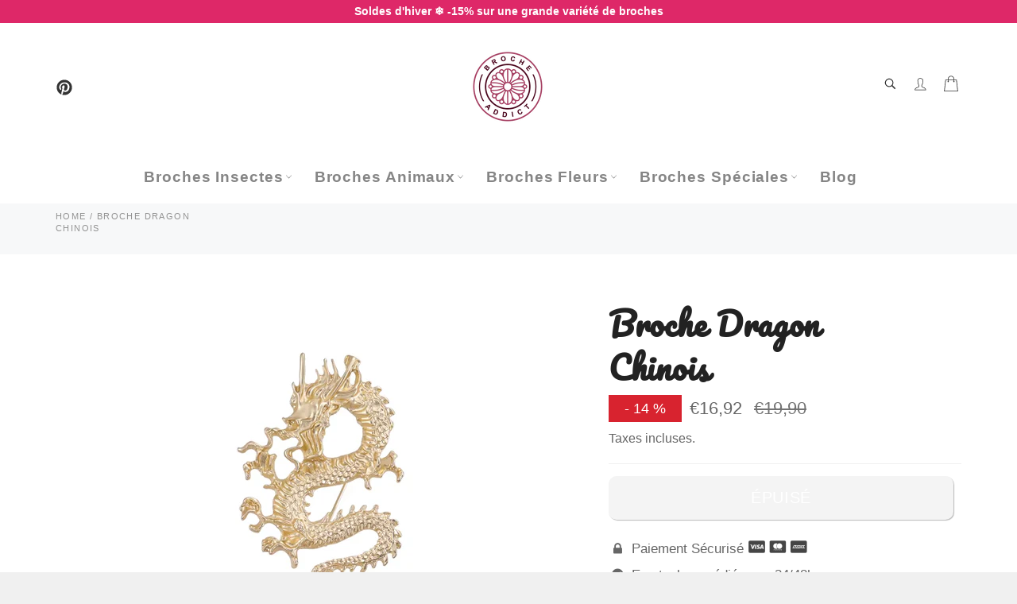

--- FILE ---
content_type: text/html; charset=utf-8
request_url: https://broche-addict.fr/products/broche-dragon-chinois
body_size: 32417
content:

<!doctype html><html class="no-js" lang="fr"><head> <meta name="p:domain_verify" content="0ffcf6babd3bac53b2ba4da3d7c2979a"/> <meta name="google-site-verification" content="WlXHHCn-ncaAq7D3_zNWEeR7Z5y0YptD1pGRwzWM1a4" /> <meta charset="utf-8"> <meta http-equiv="X-UA-Compatible" content="IE=edge,chrome=1"> <meta name="viewport" content="width=device-width,initial-scale=1"> <meta name="theme-color" content="#ffffff"> <link rel="shortcut icon" href="//broche-addict.fr/cdn/shop/files/Broche-Brandmark-Color-RGB-500px_72ppi_32x32.jpg?v=1739230255" type="image/png"><link rel="canonical" href="https://broche-addict.fr/products/broche-dragon-chinois"> <title> Broche Dragon Chinois &vert; Broche Addict </title> <meta name="description" content="Symbole de chance et de noblesse d&#39;âme, cette Broche Dragon chinois ajoute une touche de merveilleux à n&#39;importe quelle tenue ou costume."><!-- /snippets/social-meta-tags.liquid --><meta property="og:site_name" content="Broche Addict"><meta property="og:url" content="https://broche-addict.fr/products/broche-dragon-chinois"><meta property="og:title" content="Broche Dragon Chinois"><meta property="og:type" content="product"><meta property="og:description" content="Symbole de chance et de noblesse d&#39;âme, cette Broche Dragon chinois ajoute une touche de merveilleux à n&#39;importe quelle tenue ou costume."> <meta property="og:price:amount" content="16,92"> <meta property="og:price:currency" content="EUR"><meta property="og:image" content="http://broche-addict.fr/cdn/shop/files/broche-dragons-chinois-dore_1200x1200.webp?v=1753316496"><meta property="og:image:secure_url" content="https://broche-addict.fr/cdn/shop/files/broche-dragons-chinois-dore_1200x1200.webp?v=1753316496"><meta name="twitter:card" content="summary_large_image"><meta name="twitter:title" content="Broche Dragon Chinois"><meta name="twitter:description" content="Symbole de chance et de noblesse d&#39;âme, cette Broche Dragon chinois ajoute une touche de merveilleux à n&#39;importe quelle tenue ou costume."> <script>document.documentElement.className = document.documentElement.className.replace('no-js', 'js');</script>  <link rel="stylesheet preload" href="//broche-addict.fr/cdn/shop/t/2/assets/theme.scss.css?v=148740584105058618501762539813" as="style" onload="this.onload=null;this.rel='stylesheet'"><script>window.theme = window.theme || {};theme.strings = { stockAvailable: "1 restant", addToCart: "Ajouter au panier", soldOut: "Épuisé", unavailable: "Non disponible", noStockAvailable: "L\u0026#39;article n\u0026#39;a pu être ajouté à votre panier car il n\u0026#39;y en a pas assez en stock.", willNotShipUntil: "Sera expédié après [date]", willBeInStockAfter: "Sera en stock à compter de [date]", totalCartDiscount: "Vous économisez [savings]", addressError: "Vous ne trouvez pas cette adresse", addressNoResults: "Aucun résultat pour cette adresse", addressQueryLimit: "Vous avez dépassé la limite de Google utilisation de l'API. Envisager la mise à niveau à un \u003ca href=\"https:\/\/developers.google.com\/maps\/premium\/usage-limits\"\u003erégime spécial\u003c\/a\u003e.", authError: "Il y avait un problème authentifier votre compte Google Maps API.", slideNumber: "Faire glisser [slide_number], en cours"};var themeInfo = 'broche-addict.myshopify.com'; </script> <script> window.theme = window.theme || {}; theme.moneyFormat = "€{{amount_with_comma_separator}}";</script> <script>window.performance && window.performance.mark && window.performance.mark('shopify.content_for_header.start');</script><meta name="google-site-verification" content="WlXHHCn-ncaAq7D3_zNWEeR7Z5y0YptD1pGRwzWM1a4"><meta name="facebook-domain-verification" content="mgz3k7tl7qh6bpoovapgtxyp1817jv"><meta name="facebook-domain-verification" content="mena7n8f9ngecoso05jjdfyrx71wy4"><meta id="shopify-digital-wallet" name="shopify-digital-wallet" content="/52988248233/digital_wallets/dialog"><link rel="alternate" hreflang="x-default" href="https://broche-addict.fr/products/broche-dragon-chinois"><link rel="alternate" hreflang="fr" href="https://broche-addict.fr/products/broche-dragon-chinois"><link rel="alternate" hreflang="en" href="https://broche-addict.fr/en/products/broche-dragon-chinois"><link rel="alternate" type="application/json+oembed" href="https://broche-addict.fr/products/broche-dragon-chinois.oembed"><script async="async" src="/checkouts/internal/preloads.js?locale=fr-FR"></script><script id="shopify-features" type="application/json">{"accessToken":"f6853c0e2ec62a933ac6038c9b4acc4f","betas":["rich-media-storefront-analytics"],"domain":"broche-addict.fr","predictiveSearch":true,"shopId":52988248233,"locale":"fr"}</script><script>var Shopify = Shopify || {};Shopify.shop = "broche-addict.myshopify.com";Shopify.locale = "fr";Shopify.currency = {"active":"EUR","rate":"1.0"};Shopify.country = "FR";Shopify.theme = {"name":"Billionaire-theme-seo","id":118043639977,"schema_name":"Billionaire Theme","schema_version":"3.4","theme_store_id":null,"role":"main"};Shopify.theme.handle = "null";Shopify.theme.style = {"id":null,"handle":null};Shopify.cdnHost = "broche-addict.fr/cdn";Shopify.routes = Shopify.routes || {};Shopify.routes.root = "/";</script><script type="module">!function(o){(o.Shopify=o.Shopify||{}).modules=!0}(window);</script><script>!function(o){function n(){var o=[];function n(){o.push(Array.prototype.slice.apply(arguments))}return n.q=o,n}var t=o.Shopify=o.Shopify||{};t.loadFeatures=n(),t.autoloadFeatures=n()}(window);</script><script id="shop-js-analytics" type="application/json">{"pageType":"product"}</script><script defer="defer" async type="module" src="//broche-addict.fr/cdn/shopifycloud/shop-js/modules/v2/client.init-shop-cart-sync_INwxTpsh.fr.esm.js"></script><script defer="defer" async type="module" src="//broche-addict.fr/cdn/shopifycloud/shop-js/modules/v2/chunk.common_YNAa1F1g.esm.js"></script><script type="module"> await import("//broche-addict.fr/cdn/shopifycloud/shop-js/modules/v2/client.init-shop-cart-sync_INwxTpsh.fr.esm.js");await import("//broche-addict.fr/cdn/shopifycloud/shop-js/modules/v2/chunk.common_YNAa1F1g.esm.js"); window.Shopify.SignInWithShop?.initShopCartSync?.({"fedCMEnabled":true,"windoidEnabled":true});</script><script>(function() { var isLoaded = false; function asyncLoad() {if (isLoaded) return;isLoaded = true;var urls = ["https:\/\/loox.io\/widget\/Ey-4cqhQxj\/loox.1629145972092.js?shop=broche-addict.myshopify.com","\/\/cdn.shopify.com\/proxy\/baaed155dd479bd9daab1d0c12c04b370602af9aedc043540c950f2d25b02dbd\/api.goaffpro.com\/loader.js?shop=broche-addict.myshopify.com\u0026sp-cache-control=cHVibGljLCBtYXgtYWdlPTkwMA","https:\/\/ecommplugins-scripts.trustpilot.com\/v2.1\/js\/header.min.js?settings=eyJrZXkiOiJucXlBR1QzU1BvVFRRbWFTIn0=\u0026shop=broche-addict.myshopify.com","https:\/\/ecommplugins-scripts.trustpilot.com\/v2.1\/js\/success.min.js?settings=eyJrZXkiOiJucXlBR1QzU1BvVFRRbWFTIiwidCI6WyJvcmRlcnMvZnVsZmlsbGVkIl0sInYiOiIifQ==\u0026shop=broche-addict.myshopify.com","https:\/\/ecommplugins-trustboxsettings.trustpilot.com\/broche-addict.myshopify.com.js?settings=1768486447319\u0026shop=broche-addict.myshopify.com"];for (var i = 0; i < urls.length; i++) { var s = document.createElement('script'); s.type = 'text/javascript'; s.async = true; s.src = urls[i]; var x = document.getElementsByTagName('script')[0]; x.parentNode.insertBefore(s, x);} }; if(window.attachEvent) {window.attachEvent('onload', asyncLoad); } else {window.addEventListener('load', asyncLoad, false); }})();</script><script id="__st">var __st={"a":52988248233,"offset":3600,"reqid":"c306fd39-a50d-44f3-90c5-bace554ea63c-1768991923","pageurl":"broche-addict.fr\/products\/broche-dragon-chinois","u":"e3ae7e64bf1b","p":"product","rtyp":"product","rid":7346554011817};</script><script>window.ShopifyPaypalV4VisibilityTracking = true;</script><script id="captcha-bootstrap">!function(){'use strict';const t='contact',e='account',n='new_comment',o=[[t,t],['blogs',n],['comments',n],[t,'customer']],c=[[e,'customer_login'],[e,'guest_login'],[e,'recover_customer_password'],[e,'create_customer']],r=t=>t.map((([t,e])=>`form[action*='/${t}']:not([data-nocaptcha='true']) input[name='form_type'][value='${e}']`)).join(','),a=t=>()=>t?[...document.querySelectorAll(t)].map((t=>t.form)):[];function s(){const t=[...o],e=r(t);return a(e)}const i='password',u='form_key',d=['recaptcha-v3-token','g-recaptcha-response','h-captcha-response',i],f=()=>{try{return window.sessionStorage}catch{return}},m='__shopify_v',_=t=>t.elements[u];function p(t,e,n=!1){try{const o=window.sessionStorage,c=JSON.parse(o.getItem(e)),{data:r}=function(t){const{data:e,action:n}=t;return t[m]||n?{data:e,action:n}:{data:t,action:n}}(c);for(const[e,n]of Object.entries(r))t.elements[e]&&(t.elements[e].value=n);n&&o.removeItem(e)}catch(o){console.error('form repopulation failed',{error:o})}}const l='form_type',E='cptcha';function T(t){t.dataset[E]=!0}const w=window,h=w.document,L='Shopify',v='ce_forms',y='captcha';let A=!1;((t,e)=>{const n=(g='f06e6c50-85a8-45c8-87d0-21a2b65856fe',I='https://cdn.shopify.com/shopifycloud/storefront-forms-hcaptcha/ce_storefront_forms_captcha_hcaptcha.v1.5.2.iife.js',D={infoText:'Protégé par hCaptcha',privacyText:'Confidentialité',termsText:'Conditions'},(t,e,n)=>{const o=w[L][v],c=o.bindForm;if(c)return c(t,g,e,D).then(n);var r;o.q.push([[t,g,e,D],n]),r=I,A||(h.body.append(Object.assign(h.createElement('script'),{id:'captcha-provider',async:!0,src:r})),A=!0)});var g,I,D;w[L]=w[L]||{},w[L][v]=w[L][v]||{},w[L][v].q=[],w[L][y]=w[L][y]||{},w[L][y].protect=function(t,e){n(t,void 0,e),T(t)},Object.freeze(w[L][y]),function(t,e,n,w,h,L){const[v,y,A,g]=function(t,e,n){const i=e?o:[],u=t?c:[],d=[...i,...u],f=r(d),m=r(i),_=r(d.filter((([t,e])=>n.includes(e))));return[a(f),a(m),a(_),s()]}(w,h,L),I=t=>{const e=t.target;return e instanceof HTMLFormElement?e:e&&e.form},D=t=>v().includes(t);t.addEventListener('submit',(t=>{const e=I(t);if(!e)return;const n=D(e)&&!e.dataset.hcaptchaBound&&!e.dataset.recaptchaBound,o=_(e),c=g().includes(e)&&(!o||!o.value);(n||c)&&t.preventDefault(),c&&!n&&(function(t){try{if(!f())return;!function(t){const e=f();if(!e)return;const n=_(t);if(!n)return;const o=n.value;o&&e.removeItem(o)}(t);const e=Array.from(Array(32),(()=>Math.random().toString(36)[2])).join('');!function(t,e){_(t)||t.append(Object.assign(document.createElement('input'),{type:'hidden',name:u})),t.elements[u].value=e}(t,e),function(t,e){const n=f();if(!n)return;const o=[...t.querySelectorAll(`input[type='${i}']`)].map((({name:t})=>t)),c=[...d,...o],r={};for(const[a,s]of new FormData(t).entries())c.includes(a)||(r[a]=s);n.setItem(e,JSON.stringify({[m]:1,action:t.action,data:r}))}(t,e)}catch(e){console.error('failed to persist form',e)}}(e),e.submit())}));const S=(t,e)=>{t&&!t.dataset[E]&&(n(t,e.some((e=>e===t))),T(t))};for(const o of['focusin','change'])t.addEventListener(o,(t=>{const e=I(t);D(e)&&S(e,y())}));const B=e.get('form_key'),M=e.get(l),P=B&&M;t.addEventListener('DOMContentLoaded',(()=>{const t=y();if(P)for(const e of t)e.elements[l].value===M&&p(e,B);[...new Set([...A(),...v().filter((t=>'true'===t.dataset.shopifyCaptcha))])].forEach((e=>S(e,t)))}))}(h,new URLSearchParams(w.location.search),n,t,e,['guest_login'])})(!0,!0)}();</script><script integrity="sha256-4kQ18oKyAcykRKYeNunJcIwy7WH5gtpwJnB7kiuLZ1E=" data-source-attribution="shopify.loadfeatures" defer="defer" src="//broche-addict.fr/cdn/shopifycloud/storefront/assets/storefront/load_feature-a0a9edcb.js" crossorigin="anonymous"></script><script data-source-attribution="shopify.dynamic_checkout.dynamic.init">var Shopify=Shopify||{};Shopify.PaymentButton=Shopify.PaymentButton||{isStorefrontPortableWallets:!0,init:function(){window.Shopify.PaymentButton.init=function(){};var t=document.createElement("script");t.src="https://broche-addict.fr/cdn/shopifycloud/portable-wallets/latest/portable-wallets.fr.js",t.type="module",document.head.appendChild(t)}};</script><script data-source-attribution="shopify.dynamic_checkout.buyer_consent"> function portableWalletsHideBuyerConsent(e){var t=document.getElementById("shopify-buyer-consent"),n=document.getElementById("shopify-subscription-policy-button");t&&n&&(t.classList.add("hidden"),t.setAttribute("aria-hidden","true"),n.removeEventListener("click",e))}function portableWalletsShowBuyerConsent(e){var t=document.getElementById("shopify-buyer-consent"),n=document.getElementById("shopify-subscription-policy-button");t&&n&&(t.classList.remove("hidden"),t.removeAttribute("aria-hidden"),n.addEventListener("click",e))}window.Shopify?.PaymentButton&&(window.Shopify.PaymentButton.hideBuyerConsent=portableWalletsHideBuyerConsent,window.Shopify.PaymentButton.showBuyerConsent=portableWalletsShowBuyerConsent);</script><script data-source-attribution="shopify.dynamic_checkout.cart.bootstrap">document.addEventListener("DOMContentLoaded",(function(){function t(){return document.querySelector("shopify-accelerated-checkout-cart, shopify-accelerated-checkout")}if(t())Shopify.PaymentButton.init();else{new MutationObserver((function(e,n){t()&&(Shopify.PaymentButton.init(),n.disconnect())})).observe(document.body,{childList:!0,subtree:!0})}}));</script><link id="shopify-accelerated-checkout-styles" rel="stylesheet" media="screen" href="https://broche-addict.fr/cdn/shopifycloud/portable-wallets/latest/accelerated-checkout-backwards-compat.css" crossorigin="anonymous">
<style id="shopify-accelerated-checkout-cart">
        #shopify-buyer-consent {
  margin-top: 1em;
  display: inline-block;
  width: 100%;
}

#shopify-buyer-consent.hidden {
  display: none;
}

#shopify-subscription-policy-button {
  background: none;
  border: none;
  padding: 0;
  text-decoration: underline;
  font-size: inherit;
  cursor: pointer;
}

#shopify-subscription-policy-button::before {
  box-shadow: none;
}

      </style>

<script>window.performance && window.performance.mark && window.performance.mark('shopify.content_for_header.end');</script><script>var gsf_conversion_data = {page_type : 'product', event : 'view_item', data : {product_data : [{variant_id : 41771335155881, product_id : 7346554011817, name : "Broche Dragon Chinois", price : "16.92", currency : "EUR", sku : "1005002846918280-red", brand : "Broche Addict", variant : "Default Title", category : ""}], total_price : "16.92", shop_currency : "EUR"}};</script> <script type="text/javascript">(function(c,l,a,r,i,t,y){c[a]=c[a]||function(){(c[a].q=c[a].q||[]).push(arguments)};t=l.createElement(r);t.async=1;t.src="https://www.clarity.ms/tag/"+i;y=l.getElementsByTagName(r)[0];y.parentNode.insertBefore(t,y);})(window, document, "clarity", "script", "gu26wd2v9s");</script><!-- BEGIN app block: shopify://apps/consentmo-gdpr/blocks/gdpr_cookie_consent/4fbe573f-a377-4fea-9801-3ee0858cae41 -->


<!-- END app block --><!-- BEGIN app block: shopify://apps/stape-conversion-tracking/blocks/gtm/7e13c847-7971-409d-8fe0-29ec14d5f048 --><script>
  window.lsData = {};
  window.dataLayer = window.dataLayer || [];
  window.addEventListener("message", (event) => {
    if (event.data?.event) {
      window.dataLayer.push(event.data);
    }
  });
  window.dataShopStape = {
    shop: "broche-addict.fr",
    shopId: "52988248233",
  }
</script>

<!-- END app block --><!-- BEGIN app block: shopify://apps/klaviyo-email-marketing-sms/blocks/klaviyo-onsite-embed/2632fe16-c075-4321-a88b-50b567f42507 -->












  <script async src="https://static.klaviyo.com/onsite/js/XCj3KS/klaviyo.js?company_id=XCj3KS"></script>
  <script>!function(){if(!window.klaviyo){window._klOnsite=window._klOnsite||[];try{window.klaviyo=new Proxy({},{get:function(n,i){return"push"===i?function(){var n;(n=window._klOnsite).push.apply(n,arguments)}:function(){for(var n=arguments.length,o=new Array(n),w=0;w<n;w++)o[w]=arguments[w];var t="function"==typeof o[o.length-1]?o.pop():void 0,e=new Promise((function(n){window._klOnsite.push([i].concat(o,[function(i){t&&t(i),n(i)}]))}));return e}}})}catch(n){window.klaviyo=window.klaviyo||[],window.klaviyo.push=function(){var n;(n=window._klOnsite).push.apply(n,arguments)}}}}();</script>

  
    <script id="viewed_product">
      if (item == null) {
        var _learnq = _learnq || [];

        var MetafieldReviews = null
        var MetafieldYotpoRating = null
        var MetafieldYotpoCount = null
        var MetafieldLooxRating = null
        var MetafieldLooxCount = null
        var okendoProduct = null
        var okendoProductReviewCount = null
        var okendoProductReviewAverageValue = null
        try {
          // The following fields are used for Customer Hub recently viewed in order to add reviews.
          // This information is not part of __kla_viewed. Instead, it is part of __kla_viewed_reviewed_items
          MetafieldReviews = {};
          MetafieldYotpoRating = null
          MetafieldYotpoCount = null
          MetafieldLooxRating = "5"
          MetafieldLooxCount = "2"

          okendoProduct = null
          // If the okendo metafield is not legacy, it will error, which then requires the new json formatted data
          if (okendoProduct && 'error' in okendoProduct) {
            okendoProduct = null
          }
          okendoProductReviewCount = okendoProduct ? okendoProduct.reviewCount : null
          okendoProductReviewAverageValue = okendoProduct ? okendoProduct.reviewAverageValue : null
        } catch (error) {
          console.error('Error in Klaviyo onsite reviews tracking:', error);
        }

        var item = {
          Name: "Broche Dragon\u003cbr\u003e Chinois",
          ProductID: 7346554011817,
          Categories: ["Broche Dragon"],
          ImageURL: "https://broche-addict.fr/cdn/shop/files/broche-dragons-chinois-dore_grande.webp?v=1753316496",
          URL: "https://broche-addict.fr/products/broche-dragon-chinois",
          Brand: "Broche Addict",
          Price: "€16,92",
          Value: "16,92",
          CompareAtPrice: "€19,90"
        };
        _learnq.push(['track', 'Viewed Product', item]);
        _learnq.push(['trackViewedItem', {
          Title: item.Name,
          ItemId: item.ProductID,
          Categories: item.Categories,
          ImageUrl: item.ImageURL,
          Url: item.URL,
          Metadata: {
            Brand: item.Brand,
            Price: item.Price,
            Value: item.Value,
            CompareAtPrice: item.CompareAtPrice
          },
          metafields:{
            reviews: MetafieldReviews,
            yotpo:{
              rating: MetafieldYotpoRating,
              count: MetafieldYotpoCount,
            },
            loox:{
              rating: MetafieldLooxRating,
              count: MetafieldLooxCount,
            },
            okendo: {
              rating: okendoProductReviewAverageValue,
              count: okendoProductReviewCount,
            }
          }
        }]);
      }
    </script>
  




  <script>
    window.klaviyoReviewsProductDesignMode = false
  </script>







<!-- END app block --><script src="https://cdn.shopify.com/extensions/019bc5da-5ba6-7e9a-9888-a6222a70d7c3/js-client-214/assets/pushowl-shopify.js" type="text/javascript" defer="defer"></script>
<script src="https://cdn.shopify.com/extensions/019b8ed3-90b4-7b95-8e01-aa6b35f1be2e/stape-remix-29/assets/widget.js" type="text/javascript" defer="defer"></script>
<script src="https://cdn.shopify.com/extensions/019bdfaa-5e81-7f89-b3e7-85feb0669160/consentmo-gdpr-580/assets/consentmo_cookie_consent.js" type="text/javascript" defer="defer"></script>
<link href="https://monorail-edge.shopifysvc.com" rel="dns-prefetch">
<script>(function(){if ("sendBeacon" in navigator && "performance" in window) {try {var session_token_from_headers = performance.getEntriesByType('navigation')[0].serverTiming.find(x => x.name == '_s').description;} catch {var session_token_from_headers = undefined;}var session_cookie_matches = document.cookie.match(/_shopify_s=([^;]*)/);var session_token_from_cookie = session_cookie_matches && session_cookie_matches.length === 2 ? session_cookie_matches[1] : "";var session_token = session_token_from_headers || session_token_from_cookie || "";function handle_abandonment_event(e) {var entries = performance.getEntries().filter(function(entry) {return /monorail-edge.shopifysvc.com/.test(entry.name);});if (!window.abandonment_tracked && entries.length === 0) {window.abandonment_tracked = true;var currentMs = Date.now();var navigation_start = performance.timing.navigationStart;var payload = {shop_id: 52988248233,url: window.location.href,navigation_start,duration: currentMs - navigation_start,session_token,page_type: "product"};window.navigator.sendBeacon("https://monorail-edge.shopifysvc.com/v1/produce", JSON.stringify({schema_id: "online_store_buyer_site_abandonment/1.1",payload: payload,metadata: {event_created_at_ms: currentMs,event_sent_at_ms: currentMs}}));}}window.addEventListener('pagehide', handle_abandonment_event);}}());</script>
<script id="web-pixels-manager-setup">(function e(e,d,r,n,o){if(void 0===o&&(o={}),!Boolean(null===(a=null===(i=window.Shopify)||void 0===i?void 0:i.analytics)||void 0===a?void 0:a.replayQueue)){var i,a;window.Shopify=window.Shopify||{};var t=window.Shopify;t.analytics=t.analytics||{};var s=t.analytics;s.replayQueue=[],s.publish=function(e,d,r){return s.replayQueue.push([e,d,r]),!0};try{self.performance.mark("wpm:start")}catch(e){}var l=function(){var e={modern:/Edge?\/(1{2}[4-9]|1[2-9]\d|[2-9]\d{2}|\d{4,})\.\d+(\.\d+|)|Firefox\/(1{2}[4-9]|1[2-9]\d|[2-9]\d{2}|\d{4,})\.\d+(\.\d+|)|Chrom(ium|e)\/(9{2}|\d{3,})\.\d+(\.\d+|)|(Maci|X1{2}).+ Version\/(15\.\d+|(1[6-9]|[2-9]\d|\d{3,})\.\d+)([,.]\d+|)( \(\w+\)|)( Mobile\/\w+|) Safari\/|Chrome.+OPR\/(9{2}|\d{3,})\.\d+\.\d+|(CPU[ +]OS|iPhone[ +]OS|CPU[ +]iPhone|CPU IPhone OS|CPU iPad OS)[ +]+(15[._]\d+|(1[6-9]|[2-9]\d|\d{3,})[._]\d+)([._]\d+|)|Android:?[ /-](13[3-9]|1[4-9]\d|[2-9]\d{2}|\d{4,})(\.\d+|)(\.\d+|)|Android.+Firefox\/(13[5-9]|1[4-9]\d|[2-9]\d{2}|\d{4,})\.\d+(\.\d+|)|Android.+Chrom(ium|e)\/(13[3-9]|1[4-9]\d|[2-9]\d{2}|\d{4,})\.\d+(\.\d+|)|SamsungBrowser\/([2-9]\d|\d{3,})\.\d+/,legacy:/Edge?\/(1[6-9]|[2-9]\d|\d{3,})\.\d+(\.\d+|)|Firefox\/(5[4-9]|[6-9]\d|\d{3,})\.\d+(\.\d+|)|Chrom(ium|e)\/(5[1-9]|[6-9]\d|\d{3,})\.\d+(\.\d+|)([\d.]+$|.*Safari\/(?![\d.]+ Edge\/[\d.]+$))|(Maci|X1{2}).+ Version\/(10\.\d+|(1[1-9]|[2-9]\d|\d{3,})\.\d+)([,.]\d+|)( \(\w+\)|)( Mobile\/\w+|) Safari\/|Chrome.+OPR\/(3[89]|[4-9]\d|\d{3,})\.\d+\.\d+|(CPU[ +]OS|iPhone[ +]OS|CPU[ +]iPhone|CPU IPhone OS|CPU iPad OS)[ +]+(10[._]\d+|(1[1-9]|[2-9]\d|\d{3,})[._]\d+)([._]\d+|)|Android:?[ /-](13[3-9]|1[4-9]\d|[2-9]\d{2}|\d{4,})(\.\d+|)(\.\d+|)|Mobile Safari.+OPR\/([89]\d|\d{3,})\.\d+\.\d+|Android.+Firefox\/(13[5-9]|1[4-9]\d|[2-9]\d{2}|\d{4,})\.\d+(\.\d+|)|Android.+Chrom(ium|e)\/(13[3-9]|1[4-9]\d|[2-9]\d{2}|\d{4,})\.\d+(\.\d+|)|Android.+(UC? ?Browser|UCWEB|U3)[ /]?(15\.([5-9]|\d{2,})|(1[6-9]|[2-9]\d|\d{3,})\.\d+)\.\d+|SamsungBrowser\/(5\.\d+|([6-9]|\d{2,})\.\d+)|Android.+MQ{2}Browser\/(14(\.(9|\d{2,})|)|(1[5-9]|[2-9]\d|\d{3,})(\.\d+|))(\.\d+|)|K[Aa][Ii]OS\/(3\.\d+|([4-9]|\d{2,})\.\d+)(\.\d+|)/},d=e.modern,r=e.legacy,n=navigator.userAgent;return n.match(d)?"modern":n.match(r)?"legacy":"unknown"}(),u="modern"===l?"modern":"legacy",c=(null!=n?n:{modern:"",legacy:""})[u],f=function(e){return[e.baseUrl,"/wpm","/b",e.hashVersion,"modern"===e.buildTarget?"m":"l",".js"].join("")}({baseUrl:d,hashVersion:r,buildTarget:u}),m=function(e){var d=e.version,r=e.bundleTarget,n=e.surface,o=e.pageUrl,i=e.monorailEndpoint;return{emit:function(e){var a=e.status,t=e.errorMsg,s=(new Date).getTime(),l=JSON.stringify({metadata:{event_sent_at_ms:s},events:[{schema_id:"web_pixels_manager_load/3.1",payload:{version:d,bundle_target:r,page_url:o,status:a,surface:n,error_msg:t},metadata:{event_created_at_ms:s}}]});if(!i)return console&&console.warn&&console.warn("[Web Pixels Manager] No Monorail endpoint provided, skipping logging."),!1;try{return self.navigator.sendBeacon.bind(self.navigator)(i,l)}catch(e){}var u=new XMLHttpRequest;try{return u.open("POST",i,!0),u.setRequestHeader("Content-Type","text/plain"),u.send(l),!0}catch(e){return console&&console.warn&&console.warn("[Web Pixels Manager] Got an unhandled error while logging to Monorail."),!1}}}}({version:r,bundleTarget:l,surface:e.surface,pageUrl:self.location.href,monorailEndpoint:e.monorailEndpoint});try{o.browserTarget=l,function(e){var d=e.src,r=e.async,n=void 0===r||r,o=e.onload,i=e.onerror,a=e.sri,t=e.scriptDataAttributes,s=void 0===t?{}:t,l=document.createElement("script"),u=document.querySelector("head"),c=document.querySelector("body");if(l.async=n,l.src=d,a&&(l.integrity=a,l.crossOrigin="anonymous"),s)for(var f in s)if(Object.prototype.hasOwnProperty.call(s,f))try{l.dataset[f]=s[f]}catch(e){}if(o&&l.addEventListener("load",o),i&&l.addEventListener("error",i),u)u.appendChild(l);else{if(!c)throw new Error("Did not find a head or body element to append the script");c.appendChild(l)}}({src:f,async:!0,onload:function(){if(!function(){var e,d;return Boolean(null===(d=null===(e=window.Shopify)||void 0===e?void 0:e.analytics)||void 0===d?void 0:d.initialized)}()){var d=window.webPixelsManager.init(e)||void 0;if(d){var r=window.Shopify.analytics;r.replayQueue.forEach((function(e){var r=e[0],n=e[1],o=e[2];d.publishCustomEvent(r,n,o)})),r.replayQueue=[],r.publish=d.publishCustomEvent,r.visitor=d.visitor,r.initialized=!0}}},onerror:function(){return m.emit({status:"failed",errorMsg:"".concat(f," has failed to load")})},sri:function(e){var d=/^sha384-[A-Za-z0-9+/=]+$/;return"string"==typeof e&&d.test(e)}(c)?c:"",scriptDataAttributes:o}),m.emit({status:"loading"})}catch(e){m.emit({status:"failed",errorMsg:(null==e?void 0:e.message)||"Unknown error"})}}})({shopId: 52988248233,storefrontBaseUrl: "https://broche-addict.fr",extensionsBaseUrl: "https://extensions.shopifycdn.com/cdn/shopifycloud/web-pixels-manager",monorailEndpoint: "https://monorail-edge.shopifysvc.com/unstable/produce_batch",surface: "storefront-renderer",enabledBetaFlags: ["2dca8a86"],webPixelsConfigList: [{"id":"2942992708","configuration":"{\"subdomain\": \"broche-addict\"}","eventPayloadVersion":"v1","runtimeContext":"STRICT","scriptVersion":"69e1bed23f1568abe06fb9d113379033","type":"APP","apiClientId":1615517,"privacyPurposes":["ANALYTICS","MARKETING","SALE_OF_DATA"],"dataSharingAdjustments":{"protectedCustomerApprovalScopes":["read_customer_address","read_customer_email","read_customer_name","read_customer_personal_data","read_customer_phone"]}},{"id":"2842755396","configuration":"{\"accountID\":\"52988248233\"}","eventPayloadVersion":"v1","runtimeContext":"STRICT","scriptVersion":"c0a2ceb098b536858278d481fbeefe60","type":"APP","apiClientId":10250649601,"privacyPurposes":[],"dataSharingAdjustments":{"protectedCustomerApprovalScopes":["read_customer_address","read_customer_email","read_customer_name","read_customer_personal_data","read_customer_phone"]}},{"id":"2551447876","configuration":"{\"account_ID\":\"292667\",\"google_analytics_tracking_tag\":\"1\",\"measurement_id\":\"2\",\"api_secret\":\"3\",\"shop_settings\":\"{\\\"custom_pixel_script\\\":\\\"https:\\\\\\\/\\\\\\\/storage.googleapis.com\\\\\\\/gsf-scripts\\\\\\\/custom-pixels\\\\\\\/broche-addict.js\\\"}\"}","eventPayloadVersion":"v1","runtimeContext":"LAX","scriptVersion":"c6b888297782ed4a1cba19cda43d6625","type":"APP","apiClientId":1558137,"privacyPurposes":[],"dataSharingAdjustments":{"protectedCustomerApprovalScopes":["read_customer_address","read_customer_email","read_customer_name","read_customer_personal_data","read_customer_phone"]}},{"id":"2332754244","configuration":"{\"shop\":\"broche-addict.myshopify.com\",\"cookie_duration\":\"604800\"}","eventPayloadVersion":"v1","runtimeContext":"STRICT","scriptVersion":"a2e7513c3708f34b1f617d7ce88f9697","type":"APP","apiClientId":2744533,"privacyPurposes":["ANALYTICS","MARKETING"],"dataSharingAdjustments":{"protectedCustomerApprovalScopes":["read_customer_address","read_customer_email","read_customer_name","read_customer_personal_data","read_customer_phone"]}},{"id":"477069636","configuration":"{\"pixel_id\":\"869591860338912\",\"pixel_type\":\"facebook_pixel\",\"metaapp_system_user_token\":\"-\"}","eventPayloadVersion":"v1","runtimeContext":"OPEN","scriptVersion":"ca16bc87fe92b6042fbaa3acc2fbdaa6","type":"APP","apiClientId":2329312,"privacyPurposes":["ANALYTICS","MARKETING","SALE_OF_DATA"],"dataSharingAdjustments":{"protectedCustomerApprovalScopes":["read_customer_address","read_customer_email","read_customer_name","read_customer_personal_data","read_customer_phone"]}},{"id":"139985220","eventPayloadVersion":"1","runtimeContext":"LAX","scriptVersion":"17","type":"CUSTOM","privacyPurposes":[],"name":"X-Pixel"},{"id":"shopify-app-pixel","configuration":"{}","eventPayloadVersion":"v1","runtimeContext":"STRICT","scriptVersion":"0450","apiClientId":"shopify-pixel","type":"APP","privacyPurposes":["ANALYTICS","MARKETING"]},{"id":"shopify-custom-pixel","eventPayloadVersion":"v1","runtimeContext":"LAX","scriptVersion":"0450","apiClientId":"shopify-pixel","type":"CUSTOM","privacyPurposes":["ANALYTICS","MARKETING"]}],isMerchantRequest: false,initData: {"shop":{"name":"Broche Addict","paymentSettings":{"currencyCode":"EUR"},"myshopifyDomain":"broche-addict.myshopify.com","countryCode":"FR","storefrontUrl":"https:\/\/broche-addict.fr"},"customer":null,"cart":null,"checkout":null,"productVariants":[{"price":{"amount":16.92,"currencyCode":"EUR"},"product":{"title":"Broche Dragon\u003cbr\u003e Chinois","vendor":"Broche Addict","id":"7346554011817","untranslatedTitle":"Broche Dragon\u003cbr\u003e Chinois","url":"\/products\/broche-dragon-chinois","type":""},"id":"41771335155881","image":{"src":"\/\/broche-addict.fr\/cdn\/shop\/files\/broche-dragons-chinois-dore.webp?v=1753316496"},"sku":"1005002846918280-red","title":"Default Title","untranslatedTitle":"Default Title"}],"purchasingCompany":null},},"https://broche-addict.fr/cdn","fcfee988w5aeb613cpc8e4bc33m6693e112",{"modern":"","legacy":""},{"shopId":"52988248233","storefrontBaseUrl":"https:\/\/broche-addict.fr","extensionBaseUrl":"https:\/\/extensions.shopifycdn.com\/cdn\/shopifycloud\/web-pixels-manager","surface":"storefront-renderer","enabledBetaFlags":"[\"2dca8a86\"]","isMerchantRequest":"false","hashVersion":"fcfee988w5aeb613cpc8e4bc33m6693e112","publish":"custom","events":"[[\"page_viewed\",{}],[\"product_viewed\",{\"productVariant\":{\"price\":{\"amount\":16.92,\"currencyCode\":\"EUR\"},\"product\":{\"title\":\"Broche Dragon\u003cbr\u003e Chinois\",\"vendor\":\"Broche Addict\",\"id\":\"7346554011817\",\"untranslatedTitle\":\"Broche Dragon\u003cbr\u003e Chinois\",\"url\":\"\/products\/broche-dragon-chinois\",\"type\":\"\"},\"id\":\"41771335155881\",\"image\":{\"src\":\"\/\/broche-addict.fr\/cdn\/shop\/files\/broche-dragons-chinois-dore.webp?v=1753316496\"},\"sku\":\"1005002846918280-red\",\"title\":\"Default Title\",\"untranslatedTitle\":\"Default Title\"}}]]"});</script><script>
  window.ShopifyAnalytics = window.ShopifyAnalytics || {};
  window.ShopifyAnalytics.meta = window.ShopifyAnalytics.meta || {};
  window.ShopifyAnalytics.meta.currency = 'EUR';
  var meta = {"product":{"id":7346554011817,"gid":"gid:\/\/shopify\/Product\/7346554011817","vendor":"Broche Addict","type":"","handle":"broche-dragon-chinois","variants":[{"id":41771335155881,"price":1692,"name":"Broche Dragon\u003cbr\u003e Chinois","public_title":null,"sku":"1005002846918280-red"}],"remote":false},"page":{"pageType":"product","resourceType":"product","resourceId":7346554011817,"requestId":"c306fd39-a50d-44f3-90c5-bace554ea63c-1768991923"}};
  for (var attr in meta) {
    window.ShopifyAnalytics.meta[attr] = meta[attr];
  }
</script>
<script class="analytics">
  (function () {
    var customDocumentWrite = function(content) {
      var jquery = null;

      if (window.jQuery) {
        jquery = window.jQuery;
      } else if (window.Checkout && window.Checkout.$) {
        jquery = window.Checkout.$;
      }

      if (jquery) {
        jquery('body').append(content);
      }
    };

    var hasLoggedConversion = function(token) {
      if (token) {
        return document.cookie.indexOf('loggedConversion=' + token) !== -1;
      }
      return false;
    }

    var setCookieIfConversion = function(token) {
      if (token) {
        var twoMonthsFromNow = new Date(Date.now());
        twoMonthsFromNow.setMonth(twoMonthsFromNow.getMonth() + 2);

        document.cookie = 'loggedConversion=' + token + '; expires=' + twoMonthsFromNow;
      }
    }

    var trekkie = window.ShopifyAnalytics.lib = window.trekkie = window.trekkie || [];
    if (trekkie.integrations) {
      return;
    }
    trekkie.methods = [
      'identify',
      'page',
      'ready',
      'track',
      'trackForm',
      'trackLink'
    ];
    trekkie.factory = function(method) {
      return function() {
        var args = Array.prototype.slice.call(arguments);
        args.unshift(method);
        trekkie.push(args);
        return trekkie;
      };
    };
    for (var i = 0; i < trekkie.methods.length; i++) {
      var key = trekkie.methods[i];
      trekkie[key] = trekkie.factory(key);
    }
    trekkie.load = function(config) {
      trekkie.config = config || {};
      trekkie.config.initialDocumentCookie = document.cookie;
      var first = document.getElementsByTagName('script')[0];
      var script = document.createElement('script');
      script.type = 'text/javascript';
      script.onerror = function(e) {
        var scriptFallback = document.createElement('script');
        scriptFallback.type = 'text/javascript';
        scriptFallback.onerror = function(error) {
                var Monorail = {
      produce: function produce(monorailDomain, schemaId, payload) {
        var currentMs = new Date().getTime();
        var event = {
          schema_id: schemaId,
          payload: payload,
          metadata: {
            event_created_at_ms: currentMs,
            event_sent_at_ms: currentMs
          }
        };
        return Monorail.sendRequest("https://" + monorailDomain + "/v1/produce", JSON.stringify(event));
      },
      sendRequest: function sendRequest(endpointUrl, payload) {
        // Try the sendBeacon API
        if (window && window.navigator && typeof window.navigator.sendBeacon === 'function' && typeof window.Blob === 'function' && !Monorail.isIos12()) {
          var blobData = new window.Blob([payload], {
            type: 'text/plain'
          });

          if (window.navigator.sendBeacon(endpointUrl, blobData)) {
            return true;
          } // sendBeacon was not successful

        } // XHR beacon

        var xhr = new XMLHttpRequest();

        try {
          xhr.open('POST', endpointUrl);
          xhr.setRequestHeader('Content-Type', 'text/plain');
          xhr.send(payload);
        } catch (e) {
          console.log(e);
        }

        return false;
      },
      isIos12: function isIos12() {
        return window.navigator.userAgent.lastIndexOf('iPhone; CPU iPhone OS 12_') !== -1 || window.navigator.userAgent.lastIndexOf('iPad; CPU OS 12_') !== -1;
      }
    };
    Monorail.produce('monorail-edge.shopifysvc.com',
      'trekkie_storefront_load_errors/1.1',
      {shop_id: 52988248233,
      theme_id: 118043639977,
      app_name: "storefront",
      context_url: window.location.href,
      source_url: "//broche-addict.fr/cdn/s/trekkie.storefront.cd680fe47e6c39ca5d5df5f0a32d569bc48c0f27.min.js"});

        };
        scriptFallback.async = true;
        scriptFallback.src = '//broche-addict.fr/cdn/s/trekkie.storefront.cd680fe47e6c39ca5d5df5f0a32d569bc48c0f27.min.js';
        first.parentNode.insertBefore(scriptFallback, first);
      };
      script.async = true;
      script.src = '//broche-addict.fr/cdn/s/trekkie.storefront.cd680fe47e6c39ca5d5df5f0a32d569bc48c0f27.min.js';
      first.parentNode.insertBefore(script, first);
    };
    trekkie.load(
      {"Trekkie":{"appName":"storefront","development":false,"defaultAttributes":{"shopId":52988248233,"isMerchantRequest":null,"themeId":118043639977,"themeCityHash":"4981763285159506894","contentLanguage":"fr","currency":"EUR","eventMetadataId":"76059031-7bad-4447-be2f-901fe2135494"},"isServerSideCookieWritingEnabled":true,"monorailRegion":"shop_domain","enabledBetaFlags":["65f19447"]},"Session Attribution":{},"S2S":{"facebookCapiEnabled":true,"source":"trekkie-storefront-renderer","apiClientId":580111}}
    );

    var loaded = false;
    trekkie.ready(function() {
      if (loaded) return;
      loaded = true;

      window.ShopifyAnalytics.lib = window.trekkie;

      var originalDocumentWrite = document.write;
      document.write = customDocumentWrite;
      try { window.ShopifyAnalytics.merchantGoogleAnalytics.call(this); } catch(error) {};
      document.write = originalDocumentWrite;

      window.ShopifyAnalytics.lib.page(null,{"pageType":"product","resourceType":"product","resourceId":7346554011817,"requestId":"c306fd39-a50d-44f3-90c5-bace554ea63c-1768991923","shopifyEmitted":true});

      var match = window.location.pathname.match(/checkouts\/(.+)\/(thank_you|post_purchase)/)
      var token = match? match[1]: undefined;
      if (!hasLoggedConversion(token)) {
        setCookieIfConversion(token);
        window.ShopifyAnalytics.lib.track("Viewed Product",{"currency":"EUR","variantId":41771335155881,"productId":7346554011817,"productGid":"gid:\/\/shopify\/Product\/7346554011817","name":"Broche Dragon\u003cbr\u003e Chinois","price":"16.92","sku":"1005002846918280-red","brand":"Broche Addict","variant":null,"category":"","nonInteraction":true,"remote":false},undefined,undefined,{"shopifyEmitted":true});
      window.ShopifyAnalytics.lib.track("monorail:\/\/trekkie_storefront_viewed_product\/1.1",{"currency":"EUR","variantId":41771335155881,"productId":7346554011817,"productGid":"gid:\/\/shopify\/Product\/7346554011817","name":"Broche Dragon\u003cbr\u003e Chinois","price":"16.92","sku":"1005002846918280-red","brand":"Broche Addict","variant":null,"category":"","nonInteraction":true,"remote":false,"referer":"https:\/\/broche-addict.fr\/products\/broche-dragon-chinois"});
      }
    });


        var eventsListenerScript = document.createElement('script');
        eventsListenerScript.async = true;
        eventsListenerScript.src = "//broche-addict.fr/cdn/shopifycloud/storefront/assets/shop_events_listener-3da45d37.js";
        document.getElementsByTagName('head')[0].appendChild(eventsListenerScript);

})();</script>
<script
  defer
  src="https://broche-addict.fr/cdn/shopifycloud/perf-kit/shopify-perf-kit-3.0.4.min.js"
  data-application="storefront-renderer"
  data-shop-id="52988248233"
  data-render-region="gcp-us-east1"
  data-page-type="product"
  data-theme-instance-id="118043639977"
  data-theme-name="Billionaire Theme"
  data-theme-version="3.4"
  data-monorail-region="shop_domain"
  data-resource-timing-sampling-rate="10"
  data-shs="true"
  data-shs-beacon="true"
  data-shs-export-with-fetch="true"
  data-shs-logs-sample-rate="1"
  data-shs-beacon-endpoint="https://broche-addict.fr/api/collect"
></script>
</head><body class="template-product"><!-- Google Tag Manager (noscript) --> <noscript><iframe src="https://www.googletagmanager.com/ns.html?id=GTM-PD8M8XM" height="0" width="0" style="display:none;visibility:hidden"></iframe></noscript> <!-- End Google Tag Manager (noscript) --> <input type="hidden" id="shop-currency" value="EUR"> <input type="hidden" id="shop-with-currency-format" value=""€{{amount_with_comma_separator}} EUR""> <input type="hidden" id="shop-money-format" value=""€{{amount_with_comma_separator}}""> <a class="in-page-link visually-hidden skip-link" href="#MainContent">Passer au contenu </a> <div id="shopify-section-header" class="shopify-section"><style>.site-header__logo img { max-width: 120px;}.site-nav__link { padding: 20px 15px;} @media (max-width: 750px) { .page-container { padding-top: 85px!important; } }</style> <div class="announcement-bar" style="font-weight:700;"> Soldes d&#39;hiver ❄️ -15% sur une grande variété de broches</div> <header class="site-header page-element" role="banner" data-section-id="header" data-section-type="header"> <div class="site-header__upper page-width"> <div class="grid grid--table"> <div class="grid__item small--one-quarter medium-up--hide"><button type="button" class="text-link site-header__link js-drawer-open-left"> <span class="site-header__menu-toggle--open"><svg aria-hidden="true" focusable="false" role="presentation" class="icon icon-hamburger" viewBox="0 0 32 32"><path fill="#444" d="M4.889 14.958h22.222v2.222H4.889v-2.222zM4.889 8.292h22.222v2.222H4.889V8.292zM4.889 21.625h22.222v2.222H4.889v-2.222z"/></svg> </span> <span class="site-header__menu-toggle--close"><svg aria-hidden="true" focusable="false" role="presentation" class="icon icon-close" viewBox="0 0 32 32"><path fill="#444" d="M25.313 8.55l-1.862-1.862-7.45 7.45-7.45-7.45L6.689 8.55l7.45 7.45-7.45 7.45 1.862 1.862 7.45-7.45 7.45 7.45 1.862-1.862-7.45-7.45z"/></svg> </span> <span class="icon__fallback-text">Navigation</span></button> </div> <div class="grid__item small--one-half medium-up--one-third small--text-center hide-mobile"><ul id="social-icons-top" class="list--inline social-icons"><li><a href="https://www.pinterest.fr/brocheaddict" rel="noopener" target="_blank" title="Broche Addict sur Pinterest"> <svg aria-hidden="true" focusable="false" role="presentation" class="icon icon-pinterest" viewBox="0 0 32 32"><path fill="#444" d="M16 2C8.269 2 2 8.269 2 16c0 5.731 3.45 10.656 8.381 12.825-.037-.975-.006-2.15.244-3.212l1.8-7.631s-.45-.894-.45-2.213c0-2.075 1.2-3.625 2.7-3.625 1.275 0 1.887.956 1.887 2.1 0 1.281-.819 3.194-1.238 4.969-.35 1.488.744 2.694 2.212 2.694 2.65 0 4.438-3.406 4.438-7.444 0-3.069-2.069-5.362-5.825-5.362-4.244 0-6.894 3.169-6.894 6.706 0 1.219.363 2.081.925 2.744.256.306.294.431.2.781-.069.256-.219.875-.287 1.125-.094.356-.381.481-.7.35-1.956-.8-2.869-2.938-2.869-5.35 0-3.975 3.356-8.744 10.006-8.744 5.344 0 8.863 3.869 8.863 8.019 0 5.494-3.056 9.594-7.556 9.594-1.512 0-2.931-.819-3.419-1.744 0 0-.813 3.225-.988 3.85-.294 1.081-.875 2.156-1.406 3 1.256.369 2.588.575 3.969.575 7.731 0 14-6.269 14-14 .006-7.738-6.262-14.006-13.994-14.006z"/></svg> <span class="icon__fallback-text">Pinterest</span></a> </li> </ul> </div> <div class="grid__item small--one-half medium-up--one-third small--text-center" style="text-align:center;"><div class="site-header__logo h1" itemscope itemtype="http://schema.org/Organization"> <a href="/" itemprop="url" class="site-header__logo-link"> <img src="//broche-addict.fr/cdn/shop/files/Broche-Logo-Color-RGB-500px_72ppi_120x.png?v=1739230128"  srcset="//broche-addict.fr/cdn/shop/files/Broche-Logo-Color-RGB-500px_72ppi_120x.png?v=1739230128 1x, //broche-addict.fr/cdn/shop/files/Broche-Logo-Color-RGB-500px_72ppi_120x@2x.png?v=1739230128 2x"  alt="Broche Addict"  itemprop="logo"></a></div> </div> <div class="grid__item small--one-quarter medium-up--one-third text-right"><div id="SiteNavSearchCart" class="site-header__search-cart-wrapper"> <button type="button" class="text-link site-header__link js-drawer-open-left hide-desktop"><span class="site-header__menu-toggle--open"> <svg aria-hidden="true" focusable="false" role="presentation" class="icon icon-search" viewBox="0 0 32 32"><path fill="#444" d="M21.839 18.771a10.012 10.012 0 0 0 1.57-5.39c0-5.548-4.493-10.048-10.034-10.048-5.548 0-10.041 4.499-10.041 10.048s4.493 10.048 10.034 10.048c2.012 0 3.886-.594 5.456-1.61l.455-.317 7.165 7.165 2.223-2.263-7.158-7.165.33-.468zM18.995 7.767c1.498 1.498 2.322 3.49 2.322 5.608s-.825 4.11-2.322 5.608c-1.498 1.498-3.49 2.322-5.608 2.322s-4.11-.825-5.608-2.322c-1.498-1.498-2.322-3.49-2.322-5.608s.825-4.11 2.322-5.608c1.498-1.498 3.49-2.322 5.608-2.322s4.11.825 5.608 2.322z"/></svg></span> </button> <form action="/search" method="get" class="site-header__search small--hide" role="search"> <label class="visually-hidden">Recherche</label> <input type="search" name="q" placeholder="Recherche" aria-label="Recherche" class="site-header__search-input"><button type="submit" class="text-link site-header__link site-header__search-submit"> <svg aria-hidden="true" focusable="false" role="presentation" class="icon icon-search" viewBox="0 0 32 32"><path fill="#444" d="M21.839 18.771a10.012 10.012 0 0 0 1.57-5.39c0-5.548-4.493-10.048-10.034-10.048-5.548 0-10.041 4.499-10.041 10.048s4.493 10.048 10.034 10.048c2.012 0 3.886-.594 5.456-1.61l.455-.317 7.165 7.165 2.223-2.263-7.158-7.165.33-.468zM18.995 7.767c1.498 1.498 2.322 3.49 2.322 5.608s-.825 4.11-2.322 5.608c-1.498 1.498-3.49 2.322-5.608 2.322s-4.11-.825-5.608-2.322c-1.498-1.498-2.322-3.49-2.322-5.608s.825-4.11 2.322-5.608c1.498-1.498 3.49-2.322 5.608-2.322s4.11.825 5.608 2.322z"/></svg> <span class="icon__fallback-text">Recherche</span></button> </form><a href="/account" class="site-header__link account-log">  <svg class="icon ico-account" fill="#000000" xmlns="http://www.w3.org/2000/svg" viewBox="0 0 50 50"><path d="M 25.875 3.40625 C 21.203125 3.492188 18.21875 5.378906 16.9375 8.3125 C 15.714844 11.105469 15.988281 14.632813 16.875 18.28125 C 16.398438 18.839844 16.019531 19.589844 16.15625 20.71875 C 16.304688 21.949219 16.644531 22.824219 17.125 23.4375 C 17.390625 23.773438 17.738281 23.804688 18.0625 23.96875 C 18.238281 25.015625 18.53125 26.0625 18.96875 26.9375 C 19.21875 27.441406 19.503906 27.90625 19.78125 28.28125 C 19.90625 28.449219 20.085938 28.546875 20.21875 28.6875 C 20.226563 29.921875 20.230469 30.949219 20.125 32.25 C 19.800781 33.035156 19.042969 33.667969 17.8125 34.28125 C 16.542969 34.914063 14.890625 35.5 13.21875 36.21875 C 11.546875 36.9375 9.828125 37.8125 8.46875 39.1875 C 7.109375 40.5625 6.148438 42.449219 6 44.9375 L 5.9375 46 L 46.0625 46 L 46 44.9375 C 45.851563 42.449219 44.886719 40.5625 43.53125 39.1875 C 42.175781 37.8125 40.476563 36.9375 38.8125 36.21875 C 37.148438 35.5 35.515625 34.914063 34.25 34.28125 C 33.035156 33.671875 32.269531 33.054688 31.9375 32.28125 C 31.828125 30.964844 31.835938 29.933594 31.84375 28.6875 C 31.976563 28.542969 32.15625 28.449219 32.28125 28.28125 C 32.554688 27.902344 32.816406 27.4375 33.0625 26.9375 C 33.488281 26.0625 33.796875 25.011719 33.96875 23.96875 C 34.28125 23.804688 34.617188 23.765625 34.875 23.4375 C 35.355469 22.824219 35.695313 21.949219 35.84375 20.71875 C 35.976563 19.625 35.609375 18.902344 35.15625 18.34375 C 35.644531 16.757813 36.269531 14.195313 36.0625 11.5625 C 35.949219 10.125 35.582031 8.691406 34.71875 7.5 C 33.929688 6.40625 32.648438 5.609375 31.03125 5.28125 C 29.980469 3.917969 28.089844 3.40625 25.90625 3.40625 Z M 25.90625 5.40625 C 25.917969 5.40625 25.925781 5.40625 25.9375 5.40625 C 27.949219 5.414063 29.253906 6.003906 29.625 6.65625 L 29.875 7.0625 L 30.34375 7.125 C 31.734375 7.316406 32.53125 7.878906 33.09375 8.65625 C 33.65625 9.433594 33.96875 10.519531 34.0625 11.71875 C 34.25 14.117188 33.558594 16.910156 33.125 18.21875 L 32.875 19 L 33.5625 19.40625 C 33.519531 19.378906 33.945313 19.667969 33.84375 20.5 C 33.726563 21.480469 33.492188 21.988281 33.3125 22.21875 C 33.132813 22.449219 33.039063 22.4375 33.03125 22.4375 L 32.1875 22.5 L 32.09375 23.3125 C 32 24.175781 31.652344 25.234375 31.25 26.0625 C 31.046875 26.476563 30.839844 26.839844 30.65625 27.09375 C 30.472656 27.347656 30.28125 27.488281 30.375 27.4375 L 29.84375 27.71875 L 29.84375 28.3125 C 29.84375 29.761719 29.785156 30.949219 29.9375 32.625 L 29.9375 32.75 L 30 32.875 C 30.570313 34.410156 31.890625 35.367188 33.34375 36.09375 C 34.796875 36.820313 36.464844 37.355469 38.03125 38.03125 C 39.597656 38.707031 41.03125 39.515625 42.09375 40.59375 C 42.9375 41.449219 43.46875 42.582031 43.75 44 L 8.25 44 C 8.53125 42.585938 9.058594 41.449219 9.90625 40.59375 C 10.972656 39.515625 12.425781 38.707031 14 38.03125 C 15.574219 37.355469 17.230469 36.820313 18.6875 36.09375 C 20.144531 35.367188 21.492188 34.410156 22.0625 32.875 L 22.125 32.625 C 22.277344 30.949219 22.21875 29.761719 22.21875 28.3125 L 22.21875 27.71875 L 21.6875 27.4375 C 21.777344 27.484375 21.5625 27.347656 21.375 27.09375 C 21.1875 26.839844 20.957031 26.476563 20.75 26.0625 C 20.335938 25.234375 19.996094 24.167969 19.90625 23.3125 L 19.8125 22.5 L 18.96875 22.4375 C 18.960938 22.4375 18.867188 22.449219 18.6875 22.21875 C 18.507813 21.988281 18.273438 21.480469 18.15625 20.5 C 18.058594 19.667969 18.480469 19.378906 18.4375 19.40625 L 19.09375 19 L 18.90625 18.28125 C 17.964844 14.65625 17.800781 11.363281 18.78125 9.125 C 19.757813 6.894531 21.75 5.492188 25.90625 5.40625 Z"/></svg>  </a><a href="/cart" class="site-header__link site-header__cart"><svg fill="#000000" xmlns="http://www.w3.org/2000/svg" class="icon icon-cart" viewBox="0 0 50 50"><path d="M 25 1 C 19.464844 1 15 5.464844 15 11 L 15 13 L 7.09375 13 L 7 13.875 L 3 48.875 L 2.875 50 L 47.125 50 L 47 48.875 L 43 13.875 L 42.90625 13 L 35 13 L 35 11 C 35 5.464844 30.535156 1 25 1 Z M 25 3 C 29.464844 3 33 6.535156 33 11 L 33 13 L 17 13 L 17 11 C 17 6.535156 20.535156 3 25 3 Z M 8.90625 15 L 15 15 L 15 17.28125 C 14.402344 17.628906 14 18.261719 14 19 C 14 20.105469 14.894531 21 16 21 C 17.105469 21 18 20.105469 18 19 C 18 18.261719 17.597656 17.628906 17 17.28125 L 17 15 L 33 15 L 33 17.28125 C 32.402344 17.628906 32 18.261719 32 19 C 32 20.105469 32.894531 21 34 21 C 35.105469 21 36 20.105469 36 19 C 36 18.261719 35.597656 17.628906 35 17.28125 L 35 15 L 41.09375 15 L 44.875 48 L 5.125 48 Z"/></svg><span class="icon__fallback-text">Panier</span><span class="site-header__cart-indicator hide" style="background-color:#d8232f;"></span> </a></div> </div></div> </div> <div id="StickNavWrapper" style="text-align:center;"><div id="StickyBar" class="sticky"> <nav class="nav-bar small--hide" role="navigation" id="StickyNav"><div class="page-width"> <div class="grid grid--table"><div class="grid__item " id="SiteNavParent"> <button type="button" class="hide text-link site-nav__link site-nav__link--compressed js-drawer-open-left" id="SiteNavCompressed"><svg aria-hidden="true" focusable="false" role="presentation" class="icon icon-hamburger" viewBox="0 0 32 32"><path fill="#444" d="M4.889 14.958h22.222v2.222H4.889v-2.222zM4.889 8.292h22.222v2.222H4.889V8.292zM4.889 21.625h22.222v2.222H4.889v-2.222z"/></svg><span class="site-nav__link-menu-label">Menu</span><span class="icon__fallback-text">Navigation</span> </button> <ul class="site-nav list--inline" id="SiteNav"> <li class="site-nav__item" aria-haspopup="true"> <a href="/collections/broche-insecte" class="site-nav__link site-nav__link-toggle" id="SiteNavLabel-broches-insectes" aria-controls="SiteNavLinklist-broches-insectes" aria-expanded="false">Broches Insectes<svg aria-hidden="true" focusable="false" role="presentation" class="icon icon-arrow-down" viewBox="0 0 32 32"><path fill="#444" d="M26.984 8.5l1.516 1.617L16 23.5 3.5 10.117 5.008 8.5 16 20.258z"/></svg> </a> <div class="site-nav__dropdown meganav site-nav__dropdown--second-level" id="SiteNavLinklist-broches-insectes" aria-labelledby="SiteNavLabel-broches-insectes" role="navigation"><ul class="meganav__nav meganav__nav--collection page-width"> <div class="grid grid--no-gutters meganav__scroller--has-list meganav__list--multiple-columns"> <div class="grid__item meganav__list one-fifth"><a href="/collections/broche-insecte" class="meganav__title-url"> <div class="h1 meganav__title">Broches Insectes</div></a><li class="site-nav__dropdown-container"> <a href="/collections/broche-abeille" class="meganav__link meganav__link--second-level">Broches Abeille </a> </li> <li class="site-nav__dropdown-container"> <a href="/collections/broche-araignee" class="meganav__link meganav__link--second-level">Broches Araignée </a> </li> <li class="site-nav__dropdown-container"> <a href="/collections/broche-papillon" class="meganav__link meganav__link--second-level">Broches Papillon </a> </li> <li class="site-nav__dropdown-container"> <a href="/collections/broche-libellule" class="meganav__link meganav__link--second-level">Broche Libellule </a> </li> <li class="site-nav__dropdown-container"> <a href="/collections/broche-scarabee" class="meganav__link meganav__link--second-level">Broche Scarabée </a> </li> <li class="site-nav__dropdown-container"> <a href="/collections/broche-coccinelle" class="meganav__link meganav__link--second-level">Broche Coccinelle </a> </li> </div> <div class="grid__item one-fifth meganav__product"> <!-- /snippets/product-card.liquid --><a href="/products/broche-papillon-unchained-beauty" class="product-card"> <div class="product-card__image-container"><div class="product-card__image-wrapper reveal"> <div class="product-card__image js" style="max-width: 235px;" data-image-id="59697210425668"><div class="product-card__img" style="padding-top:100.0%;"><img class="lazyload" data-src="//broche-addict.fr/cdn/shop/files/broche-papillon-unchained-beauty-verte_{width}x.webp?v=1753317151"data-widths="[100, 140, 180, 250, 305, 440, 610, 720, 930, 1080]"data-aspectratio="1.0"data-sizes="auto"data-parent-fit="contain"alt="Broche Papillon Unchained Beauty"  style="transition: transform .5s ease;"src="//broche-addict.fr/cdn/shop/files/broche-papillon-unchained-beauty-verte_150x.webp?v=1753317151"><img class="hidden" src="//broche-addict.fr/cdn/shop/files/broche-papillon-unchained-beauty-vetement_large.webp?v=1753317151" alt="Broche Papillon Unchained Beauty" /> </div> </div></div> </div> <div class="product-card__info "><div class="product-card__info_size"><div class="product-card__name index-menu">Broche Papillon Unchained Beauty</div> <div class="product-card__availability">Épuisé </div><div class="loox-rating" data-id="6415092220073" data-rating="5" data-raters="13"></div><div class="if-product-variant">3 couleurs disponibles</div> </div><div class="collection-product-reviews"> </div> </div><div class="product-tag product-tag--absolute" aria-hidden="true" style="background-color:#d8232f;">Soldé </div></a></div> <div class="grid__item one-fifth meganav__product"> <!-- /snippets/product-card.liquid --><a href="/products/broche-scarabee-antique" class="product-card"> <div class="product-card__image-container"><div class="product-card__image-wrapper reveal"> <div class="product-card__image js" style="max-width: 235px;" data-image-id="74106270089540"><div class="product-card__img" style="padding-top:100.0%;"><img class="lazyload" data-src="//broche-addict.fr/cdn/shop/files/broche-scarabee-antique_{width}x.webp?v=1753317161"data-widths="[100, 140, 180, 250, 305, 440, 610, 720, 930, 1080]"data-aspectratio="1.0"data-sizes="auto"data-parent-fit="contain"alt="Broche Scarabée Antique"  style="transition: transform .5s ease;"src="//broche-addict.fr/cdn/shop/files/broche-scarabee-antique_150x.webp?v=1753317161"> </div> </div></div> </div> <div class="product-card__info "><div class="product-card__info_size"><div class="product-card__name index-menu">Broche Scarabée <br>Antique</div> <div class="product-card__price"> <span class="visually-hidden">Prix régulier</span><s class="product-card__regular-price"><span class="money">€19,90</span></s><span class="visually-hidden">Prix réduit</span> <span class="money">€16,92</span></span></div><div class="loox-rating" data-id="6415022850217" data-rating="5" data-raters="5"></div> </div><div class="collection-product-reviews"> </div> </div><div class="product-tag product-tag--absolute" aria-hidden="true" style="background-color:#d8232f;">Soldé </div></a></div> <div class="grid__item one-fifth meganav__product"> <!-- /snippets/product-card.liquid --><a href="/products/broche-libellule-crystal-sensuel" class="product-card"> <div class="product-card__image-container"><div class="product-card__image-wrapper reveal"> <div class="product-card__image js" style="max-width: 235px;" data-image-id="34879444680873"><div class="product-card__img" style="padding-top:100.0%;"><img class="lazyload" data-src="//broche-addict.fr/cdn/shop/products/product-image-1876224479_{width}x.jpg?v=1753317086"data-widths="[100, 140, 180, 250, 305, 440, 610, 720, 930, 1080]"data-aspectratio="1.0"data-sizes="auto"data-parent-fit="contain"alt="Broche Libellule &lt;br&gt;Crystal Sensuel"  style="transition: transform .5s ease;"src="//broche-addict.fr/cdn/shop/products/product-image-1876224479_150x.jpg?v=1753317086"><img class="hidden" src="//broche-addict.fr/cdn/shop/products/product-image-1876224449_large.jpg?v=1753317086" alt="Broche Libellule &lt;br&gt;Crystal Sensuel" /> </div> </div></div> </div> <div class="product-card__info "><div class="product-card__info_size"><div class="product-card__name index-menu">Broche Libellule <br>Crystal Sensuel</div> <div class="product-card__availability">Épuisé </div><div class="loox-rating" data-id="6428849242281" data-rating="4.6" data-raters="8"></div> </div><div class="collection-product-reviews"> </div> </div><div class="product-tag product-tag--absolute" aria-hidden="true" style="background-color:#d8232f;">Soldé </div></a></div> <div class="grid__item one-fifth meganav__product"> <!-- /snippets/product-card.liquid --><a href="/products/broche-araignee-arc-en-ciel" class="product-card"> <div class="product-card__image-container"><div class="product-card__image-wrapper reveal"> <div class="product-card__image js" style="max-width: 235px;" data-image-id="73917043081540"><div class="product-card__img" style="padding-top:100.0%;"><img class="lazyload" data-src="//broche-addict.fr/cdn/shop/files/broche-araignee-arc-en-ciel_{width}x.webp?v=1753317184"data-widths="[100, 140, 180, 250, 305, 440, 610, 720, 930, 1080]"data-aspectratio="1.0"data-sizes="auto"data-parent-fit="contain"alt="Broche Araignée Arc-en-ciel"  style="transition: transform .5s ease;"src="//broche-addict.fr/cdn/shop/files/broche-araignee-arc-en-ciel_150x.webp?v=1753317184"><img class="hidden" src="//broche-addict.fr/cdn/shop/files/broche-araignee-arc-en-ciel-pull_large.webp?v=1753317185" alt="Broche Araignée&lt;br&gt; Arc-en-Ciel" /> </div> </div></div> </div> <div class="product-card__info "><div class="product-card__info_size"><div class="product-card__name index-menu">Broche Araignée<br> Arc-en-Ciel</div> <div class="product-card__price"> <span class="visually-hidden">Prix régulier</span><s class="product-card__regular-price"><span class="money">€29,90</span></s><span class="visually-hidden">Prix réduit</span> <span class="money">€25,42</span></span></div><div class="loox-rating" data-id="6412518293673" data-rating="" data-raters=""></div> </div><div class="collection-product-reviews"> </div> </div><div class="product-tag product-tag--absolute" aria-hidden="true" style="background-color:#d8232f;">Soldé </div></a></div> </div></ul> </div> </li><li class="site-nav__item" aria-haspopup="true"> <a href="/collections/broche-animaux" class="site-nav__link site-nav__link-toggle" id="SiteNavLabel-broches-animaux" aria-controls="SiteNavLinklist-broches-animaux" aria-expanded="false">Broches Animaux<svg aria-hidden="true" focusable="false" role="presentation" class="icon icon-arrow-down" viewBox="0 0 32 32"><path fill="#444" d="M26.984 8.5l1.516 1.617L16 23.5 3.5 10.117 5.008 8.5 16 20.258z"/></svg> </a> <div class="site-nav__dropdown meganav site-nav__dropdown--second-level" id="SiteNavLinklist-broches-animaux" aria-labelledby="SiteNavLabel-broches-animaux" role="navigation"><ul class="meganav__nav meganav__nav--collection page-width"> <div class="grid grid--no-gutters meganav__scroller--has-list meganav__list--multiple-columns"> <div class="grid__item meganav__list one-fifth"><a href="/collections/broche-animaux" class="meganav__title-url"> <div class="h1 meganav__title">Broches Animaux</div></a><li class="site-nav__dropdown-container"> <a href="/collections/broche-chat" class="meganav__link meganav__link--second-level">Broches Chat </a> </li> <li class="site-nav__dropdown-container"> <a href="/collections/broche-oiseau" class="meganav__link meganav__link--second-level">Broches Oiseau </a> </li> <li class="site-nav__dropdown-container"> <a href="/collections/broche-chien" class="meganav__link meganav__link--second-level">Broches Chien </a> </li> <li class="site-nav__dropdown-container"> <a href="/collections/broche-hibou" class="meganav__link meganav__link--second-level">Broches Hibou </a> </li> <li class="site-nav__dropdown-container"> <a href="/collections/broche-tortue" class="meganav__link meganav__link--second-level">Broches Tortue </a> </li> <li class="site-nav__dropdown-container"> <a href="/collections/broche-elephant" class="meganav__link meganav__link--second-level">Broches Éléphant </a> </li> </div><div class="grid__item meganav__list one-fifth meganav__list--offset"><li class="site-nav__dropdown-container"> <a href="/collections/broche-renard" class="meganav__link meganav__link--second-level">Broches Renard </a> </li> <li class="site-nav__dropdown-container"> <a href="/collections/broche-cheval" class="meganav__link meganav__link--second-level">Broches Cheval </a> </li> <li class="site-nav__dropdown-container"> <a href="/collections/broche-dragon" class="meganav__link meganav__link--second-level">Broches Dragon </a> </li></div> <div class="grid__item one-fifth meganav__product"> <!-- /snippets/product-card.liquid --><a href="/products/broche-oiseau-paon-royal" class="product-card"> <div class="product-card__image-container"><div class="product-card__image-wrapper reveal"> <div class="product-card__image js" style="max-width: 235px;" data-image-id="83409022353732"><div class="product-card__img" style="padding-top:100.0%;"><img class="lazyload" data-src="//broche-addict.fr/cdn/shop/files/broche-oiseau-paon-royal_{width}x.webp?v=1767898696"data-widths="[100, 140, 180, 250, 305, 440, 610, 720, 930, 1080]"data-aspectratio="1.0"data-sizes="auto"data-parent-fit="contain"alt="Broche Oiseau Paon Royal"  style="transition: transform .5s ease;"src="//broche-addict.fr/cdn/shop/files/broche-oiseau-paon-royal_150x.webp?v=1767898696"><img class="hidden" src="//broche-addict.fr/cdn/shop/files/broche-paon-royal-epingle_large.webp?v=1767898959" alt="Broche Oiseau &lt;br&gt;Paon Royal" /> </div> </div></div> </div> <div class="product-card__info "><div class="product-card__info_size"><div class="product-card__name index-menu">Broche Oiseau <br>Paon Royal</div> <div class="product-card__price"> <span class="visually-hidden">Prix régulier</span><s class="product-card__regular-price"><span class="money">€29,90</span></s><span class="visually-hidden">Prix réduit</span> <span class="money">€25,42</span></span></div><div class="loox-rating" data-id="6590795022505" data-rating="5" data-raters="4"></div> </div><div class="collection-product-reviews"> </div> </div><div class="product-tag product-tag--absolute" aria-hidden="true" style="background-color:#d8232f;">Soldé </div></a></div> <div class="grid__item one-fifth meganav__product"> <!-- /snippets/product-card.liquid --><a href="/products/broche-renard-pelage-marron" class="product-card"> <div class="product-card__image-container"><div class="product-card__image-wrapper reveal"> <div class="product-card__image js" style="max-width: 235px;" data-image-id="37547959746729"><div class="product-card__img" style="padding-top:100.0%;"><img class="lazyload" data-src="//broche-addict.fr/cdn/shop/products/broche-renard-pelage-marron_{width}x.webp?v=1753316435"data-widths="[100, 140, 180, 250, 305, 440, 610, 720, 930, 1080]"data-aspectratio="1.0"data-sizes="auto"data-parent-fit="contain"alt="Broche Renard Pelage Marron"  style="transition: transform .5s ease;"src="//broche-addict.fr/cdn/shop/products/broche-renard-pelage-marron_150x.webp?v=1753316435"><img class="hidden" src="//broche-addict.fr/cdn/shop/products/Hd7fe054687004068890d343096db8d38n_large.jpg?v=1753316435" alt="Broche Renard&lt;br&gt; Pelage Marron" /> </div> </div></div> </div> <div class="product-card__info "><div class="product-card__info_size"><div class="product-card__name index-menu">Broche Renard<br> Pelage Marron</div> <div class="product-card__price"> <span class="visually-hidden">Prix régulier</span><s class="product-card__regular-price"><span class="money">€19,90</span></s><span class="visually-hidden">Prix réduit</span> <span class="money">€16,92</span></span></div><div class="loox-rating" data-id="7694221443241" data-rating="5.0" data-raters="2"></div> </div><div class="collection-product-reviews"> </div> </div><div class="product-tag product-tag--absolute" aria-hidden="true" style="background-color:#d8232f;">Soldé </div></a></div> <div class="grid__item one-fifth meganav__product"> <!-- /snippets/product-card.liquid --><a href="/products/broche-tortue-terres-froides" class="product-card"> <div class="product-card__image-container"><div class="product-card__image-wrapper reveal"> <div class="product-card__image js" style="max-width: 235px;" data-image-id="73553667490116"><div class="product-card__img" style="padding-top:100.0%;"><img class="lazyload" data-src="//broche-addict.fr/cdn/shop/files/broche-tortue-terres-froides_{width}x.webp?v=1753316448"data-widths="[100, 140, 180, 250, 305, 440, 610, 720, 930, 1080]"data-aspectratio="1.0"data-sizes="auto"data-parent-fit="contain"alt="Broche tortue terres froides"  style="transition: transform .5s ease;"src="//broche-addict.fr/cdn/shop/files/broche-tortue-terres-froides_150x.webp?v=1753316448"> </div> </div></div> </div> <div class="product-card__info "><div class="product-card__info_size"><div class="product-card__name index-menu">Broche Tortue<br> Terres Froides</div> <div class="product-card__price"> <span class="visually-hidden">Prix régulier</span><s class="product-card__regular-price"><span class="money">€29,90</span></s><span class="visually-hidden">Prix réduit</span> <span class="money">€25,42</span></span></div><div class="loox-rating" data-id="7693637812393" data-rating="" data-raters=""></div> </div><div class="collection-product-reviews"> </div> </div><div class="product-tag product-tag--absolute" aria-hidden="true" style="background-color:#d8232f;">Soldé </div></a></div> </div></ul> </div> </li><li class="site-nav__item" aria-haspopup="true"> <a href="/collections/broche-fleur" class="site-nav__link site-nav__link-toggle" id="SiteNavLabel-broches-fleurs" aria-controls="SiteNavLinklist-broches-fleurs" aria-expanded="false">Broches Fleurs<svg aria-hidden="true" focusable="false" role="presentation" class="icon icon-arrow-down" viewBox="0 0 32 32"><path fill="#444" d="M26.984 8.5l1.516 1.617L16 23.5 3.5 10.117 5.008 8.5 16 20.258z"/></svg> </a> <div class="site-nav__dropdown meganav site-nav__dropdown--second-level" id="SiteNavLinklist-broches-fleurs" aria-labelledby="SiteNavLabel-broches-fleurs" role="navigation"><ul class="meganav__nav meganav__nav--collection page-width"> <div class="grid grid--no-gutters meganav__scroller--has-list meganav__list--multiple-columns"> <div class="grid__item meganav__list one-fifth"><a href="/collections/broche-fleur" class="meganav__title-url"> <div class="h1 meganav__title">Broches Fleurs</div></a><li class="site-nav__dropdown-container"> <a href="/collections/broche-rose" class="meganav__link meganav__link--second-level">Broches Rose </a> </li> <li class="site-nav__dropdown-container"> <a href="/collections/broche-coquelicot" class="meganav__link meganav__link--second-level">Broches Coquelicot </a> </li></div> <div class="grid__item one-fifth meganav__product"> <!-- /snippets/product-card.liquid --><a href="/products/broche-fleur-rose-blanche" class="product-card"> <div class="product-card__image-container"><div class="product-card__image-wrapper reveal"> <div class="product-card__image js" style="max-width: 235px;" data-image-id="26140156592297"><div class="product-card__img" style="padding-top:100.0%;"><img class="lazyload" data-src="//broche-addict.fr/cdn/shop/products/broche-rose-blanche_{width}x.jpg?v=1753316976"data-widths="[100, 140, 180, 250, 305, 440, 610, 720, 930, 1080]"data-aspectratio="1.0"data-sizes="auto"data-parent-fit="contain"alt="broche rose blanche"  style="transition: transform .5s ease;"src="//broche-addict.fr/cdn/shop/products/broche-rose-blanche_150x.jpg?v=1753316976"><img class="hidden" src="//broche-addict.fr/cdn/shop/products/product-image-1510068099_large.jpg?v=1753316976" alt="broche rose blanche &amp; perle" /> </div> </div></div> </div> <div class="product-card__info "><div class="product-card__info_size"><div class="product-card__name index-menu">Broche Fleur <br>Rose Blanche</div> <div class="product-card__price"> <span class="visually-hidden">Prix régulier</span><s class="product-card__regular-price"><span class="money">€19,90</span></s><span class="visually-hidden">Prix réduit</span> <span class="money">€16,92</span></span></div><div class="loox-rating" data-id="6454479225001" data-rating="4.9" data-raters="8"></div> </div><div class="collection-product-reviews"> </div> </div><div class="product-tag product-tag--absolute" aria-hidden="true" style="background-color:#d8232f;">Soldé </div></a></div> <div class="grid__item one-fifth meganav__product"> <!-- /snippets/product-card.liquid --><a href="/products/broche-fleur-ginkgo" class="product-card"> <div class="product-card__image-container"><div class="product-card__image-wrapper reveal"> <div class="product-card__image js" style="max-width: 235px;" data-image-id="76604874916164"><div class="product-card__img" style="padding-top:100.0%;"><img class="lazyload" data-src="//broche-addict.fr/cdn/shop/files/Sc74d274277704dedb84bcd1f0fb60845a_{width}x.webp?v=1753316382"data-widths="[100, 140, 180, 250, 305, 440, 610, 720, 930, 1080]"data-aspectratio="1.0"data-sizes="auto"data-parent-fit="contain"alt="Broche Fleur Ginkgo"  style="transition: transform .5s ease;"src="//broche-addict.fr/cdn/shop/files/Sc74d274277704dedb84bcd1f0fb60845a_150x.webp?v=1753316382"><img class="hidden" src="//broche-addict.fr/cdn/shop/files/Sf425af7e886243e19e43795897cb9d65B_large.webp?v=1753316383" alt="Broche Fleur &lt;br&gt;Ginkgo" /> </div> </div></div> </div> <div class="product-card__info "><div class="product-card__info_size"><div class="product-card__name index-menu">Broche Fleur <br>Ginkgo</div> <div class="product-card__availability">Épuisé </div><div class="loox-rating" data-id="15153506910532" data-rating="3.0" data-raters="2"></div> </div><div class="collection-product-reviews"> </div> </div><div class="product-tag product-tag--absolute" aria-hidden="true" style="background-color:#d8232f;">Soldé </div></a></div> <div class="grid__item one-fifth meganav__product"> <!-- /snippets/product-card.liquid --><a href="/products/broche-fleur-orchidee-royale" class="product-card"> <div class="product-card__image-container"><div class="product-card__image-wrapper reveal"> <div class="product-card__image js" style="max-width: 235px;" data-image-id="50994263654724"><div class="product-card__img" style="padding-top:100.0%;"><img class="lazyload" data-src="//broche-addict.fr/cdn/shop/files/broche-fleur-orchidee-royale_{width}x.jpg?v=1753316555"data-widths="[100, 140, 180, 250, 305, 440, 610, 720, 930, 1080]"data-aspectratio="1.0"data-sizes="auto"data-parent-fit="contain"alt="broche-fleur-orchidee-royale"  style="transition: transform .5s ease;"src="//broche-addict.fr/cdn/shop/files/broche-fleur-orchidee-royale_150x.jpg?v=1753316555"><img class="hidden" src="//broche-addict.fr/cdn/shop/files/broche-orchidee-arriere_large.jpg?v=1753316555" alt="Broche Fleur&lt;br&gt; Orchidée Royale" /> </div> </div></div> </div> <div class="product-card__info "><div class="product-card__info_size"><div class="product-card__name index-menu">Broche Fleur<br> Orchidée Royale</div> <div class="product-card__price"> <span class="visually-hidden">Prix régulier</span><s class="product-card__regular-price"><span class="money">€49,90</span></s><span class="visually-hidden">Prix réduit</span> <span class="money">€42,42</span></span></div><div class="loox-rating" data-id="7273983115433" data-rating="5.0" data-raters="1"></div> </div><div class="collection-product-reviews"> </div> </div><div class="product-tag product-tag--absolute" aria-hidden="true" style="background-color:#d8232f;">Soldé </div></a></div> <div class="grid__item one-fifth meganav__product"> <!-- /snippets/product-card.liquid --><a href="/products/broche-fleur-rose-crystal" class="product-card"> <div class="product-card__image-container"><div class="product-card__image-wrapper reveal"> <div class="product-card__image js" style="max-width: 235px;" data-image-id="33983789072553"><div class="product-card__img" style="padding-top:100.0%;"><img class="lazyload" data-src="//broche-addict.fr/cdn/shop/products/product-image-1729916029_{width}x.jpg?v=1753316959"data-widths="[100, 140, 180, 250, 305, 440, 610, 720, 930, 1080]"data-aspectratio="1.0"data-sizes="auto"data-parent-fit="contain"alt="Broche Fleur &lt;br&gt;Rose Crystal"  style="transition: transform .5s ease;"src="//broche-addict.fr/cdn/shop/products/product-image-1729916029_150x.jpg?v=1753316959"><img class="hidden" src="//broche-addict.fr/cdn/shop/products/product-image-1729916012_large.jpg?v=1753316959" alt="Broche Fleur &lt;br&gt;Rose Crystal" /> </div> </div></div> </div> <div class="product-card__info "><div class="product-card__info_size"><div class="product-card__name index-menu">Broche Fleur <br>Rose Crystal</div> <div class="product-card__price"> <span class="visually-hidden">Prix régulier</span><s class="product-card__regular-price"><span class="money">€24,90</span></s><span class="visually-hidden">Prix réduit</span> <span class="money">€21,17</span></span></div><div class="loox-rating" data-id="6455956603049" data-rating="4.4" data-raters="9"></div><div class="if-product-variant">2 couleurs disponibles</div> </div><div class="collection-product-reviews"> </div> </div><div class="product-tag product-tag--absolute" aria-hidden="true" style="background-color:#d8232f;">Soldé </div></a></div> </div></ul> </div> </li><li class="site-nav__item" aria-haspopup="true"> <a href="#" class="site-nav__link site-nav__link-toggle" id="SiteNavLabel-broches-speciales" aria-controls="SiteNavLinklist-broches-speciales" aria-expanded="false">Broches Spéciales<svg aria-hidden="true" focusable="false" role="presentation" class="icon icon-arrow-down" viewBox="0 0 32 32"><path fill="#444" d="M26.984 8.5l1.516 1.617L16 23.5 3.5 10.117 5.008 8.5 16 20.258z"/></svg> </a> <div class="site-nav__dropdown meganav site-nav__dropdown--second-level" id="SiteNavLinklist-broches-speciales" aria-labelledby="SiteNavLabel-broches-speciales" role="navigation"><ul class="meganav__nav page-width"> <div class="grid grid--no-gutters meganav__scroller--has-list meganav__list--multiple-columns"> <div class="grid__item meganav__list one-fifth"><li class="site-nav__dropdown-container"> <a href="/collections/broche-ancienne" class="meganav__link meganav__link--second-level">Broches Anciennes </a> </li> <li class="site-nav__dropdown-container"> <a href="/collections/broche-pour-fermer-decollete" class="meganav__link meganav__link--second-level">Broches pour Décolleté </a> </li> <li class="site-nav__dropdown-container"> <a href="/collections/broche-luxe" class="meganav__link meganav__link--second-level">Broches de Luxe </a> </li> <li class="site-nav__dropdown-container"> <a href="/collections/broche-mariage" class="meganav__link meganav__link--second-level">Broches Mariages </a> </li> <li class="site-nav__dropdown-container"> <a href="/collections/broche-cheveux" class="meganav__link meganav__link--second-level">Broches Cheveux </a> </li> <li class="site-nav__dropdown-container"> <a href="/collections/broche-camee" class="meganav__link meganav__link--second-level">Broches Camées </a> </li> <li class="site-nav__dropdown-container"> <a href="/collections/broches-originales" class="meganav__link meganav__link--second-level">Broches Originales </a> </li> </div><div class="grid__item meganav__list one-fifth"><li class="site-nav__dropdown-container"> <a href="/collections/broche-coeur" class="meganav__link meganav__link--second-level">Broches Cœur  </a> </li> <li class="site-nav__dropdown-container"> <a href="/collections/broche-de-noel" class="meganav__link meganav__link--second-level">Broches de Noël 🎅 </a> </li></div> </div></ul> </div> </li><li class="site-nav__item"> <a href="/blogs/blog-broche" class="site-nav__link">Blog </a></li></ul></div>  </div>  </div></nav> <div id="NotificationSuccess" class="notification notification--success" aria-hidden="true"><div class="page-width notification__inner notification__inner--has-link"> <a href="/cart" class="notification__link"><span class="notification__message">Article ajouté au panier. <span>Voir le panier et passer à la caisse</span>.</span> </a> <button type="button" class="text-link notification__close"><svg aria-hidden="true" focusable="false" role="presentation" class="icon icon-close" viewBox="0 0 32 32"><path fill="#444" d="M25.313 8.55l-1.862-1.862-7.45 7.45-7.45-7.45L6.689 8.55l7.45 7.45-7.45 7.45 1.862 1.862 7.45-7.45 7.45 7.45 1.862-1.862-7.45-7.45z"/></svg><span class="icon__fallback-text">Close</span> </button></div> </div><div id="under-sticky" class="under-bar-tab sticky-only sticky-only-bis small--hide medium-hide" aria-hidden="true"> <div class="page-width under-bar-tab-width"><div class="sticky-bar-flt-right" style="background-color:#d8232fd9;">  <div class="sticky-only" id="StickyNavSearchCart"></div> </div> </div></div><div id="NotificationError" class="notification notification--error" aria-hidden="true"><div class="page-width notification__inner"> <span class="notification__message notification__message--error" aria-live="assertive" aria-atomic="true"></span> <button type="button" class="text-link notification__close"><svg aria-hidden="true" focusable="false" role="presentation" class="icon icon-close" viewBox="0 0 32 32"><path fill="#444" d="M25.313 8.55l-1.862-1.862-7.45 7.45-7.45-7.45L6.689 8.55l7.45 7.45-7.45 7.45 1.862 1.862 7.45-7.45 7.45 7.45 1.862-1.862-7.45-7.45z"/></svg><span class="icon__fallback-text">Close</span> </button></div> </div></div> </div> </header></div><div class="mega-menu-container mega-hover"></div><div class="mega-menu-mobile-container"><div id="shopify-section-mega-menu-mobile-1" class="shopify-section"><div id="NavDrawer" class="drawer drawer--left"> <div class="drawer__inner"><form action="/search" method="get" class="drawer__search" role="search"> <input type="search" name="q" placeholder="Recherche" aria-label="Recherche" class="drawer__search-input"> <button type="submit" class="text-link drawer__search-submit"><svg aria-hidden="true" focusable="false" role="presentation" class="icon icon-search" viewBox="0 0 32 32"><path fill="#444" d="M21.839 18.771a10.012 10.012 0 0 0 1.57-5.39c0-5.548-4.493-10.048-10.034-10.048-5.548 0-10.041 4.499-10.041 10.048s4.493 10.048 10.034 10.048c2.012 0 3.886-.594 5.456-1.61l.455-.317 7.165 7.165 2.223-2.263-7.158-7.165.33-.468zM18.995 7.767c1.498 1.498 2.322 3.49 2.322 5.608s-.825 4.11-2.322 5.608c-1.498 1.498-3.49 2.322-5.608 2.322s-4.11-.825-5.608-2.322c-1.498-1.498-2.322-3.49-2.322-5.608s.825-4.11 2.322-5.608c1.498-1.498 3.49-2.322 5.608-2.322s4.11.825 5.608 2.322z"/></svg><span class="icon__fallback-text">Recherche</span> </button></form><ul class="drawer__nav"> <li class="drawer__nav-item"><div class="drawer__nav-has-sublist"> <a href="/collections/broche-insecte"class="drawer__nav-link drawer__nav-link--top-level drawer__nav-link--split"id="DrawerLabel-broches-insectes" >Broches Insectes </a> <button type="button" aria-controls="DrawerLinklist-broches-insectes" class="text-link drawer__nav-toggle-btn drawer__meganav-toggle" aria-label="Broches Insectes Menu" aria-expanded="false"><span class="drawer__nav-toggle--open"> <svg aria-hidden="true" focusable="false" role="presentation" class="icon icon-arrow-right" viewBox="0 0 32 32"><path fill="#444" d="M7.667 3.795l1.797-1.684L24.334 16 9.464 29.889l-1.797-1.675L20.731 16z"/></svg></span><span class="drawer__nav-toggle--close"> <svg aria-hidden="true" focusable="false" role="presentation" class="icon icon-arrow-down" viewBox="0 0 32 32"><path fill="#444" d="M26.984 8.5l1.516 1.617L16 23.5 3.5 10.117 5.008 8.5 16 20.258z"/></svg></span> </button></div><div class="meganav meganav--drawer" id="DrawerLinklist-broches-insectes" aria-labelledby="DrawerLabel-broches-insectes" role="navigation"> <ul class="meganav__nav"><div class="grid grid--no-gutters meganav__scroller meganav__scroller--has-list"> <div class="grid__item meganav__list"> <li class="drawer__nav-item"> <a href="/collections/broche-abeille" class="drawer__nav-link meganav__link" >Broches Abeille </a> </li> <li class="drawer__nav-item"> <a href="/collections/broche-araignee" class="drawer__nav-link meganav__link" >Broches Araignée </a> </li> <li class="drawer__nav-item"> <a href="/collections/broche-papillon" class="drawer__nav-link meganav__link" >Broches Papillon </a> </li> <li class="drawer__nav-item"> <a href="/collections/broche-libellule" class="drawer__nav-link meganav__link" >Broche Libellule </a> </li> <li class="drawer__nav-item"> <a href="/collections/broche-scarabee" class="drawer__nav-link meganav__link" >Broche Scarabée </a> </li> <li class="drawer__nav-item"> <a href="/collections/broche-coccinelle" class="drawer__nav-link meganav__link" >Broche Coccinelle </a> </li> </div></div> </ul></div> </li> <li class="drawer__nav-item"><div class="drawer__nav-has-sublist"> <a href="/collections/broche-animaux"class="drawer__nav-link drawer__nav-link--top-level drawer__nav-link--split"id="DrawerLabel-broches-animaux" >Broches Animaux </a> <button type="button" aria-controls="DrawerLinklist-broches-animaux" class="text-link drawer__nav-toggle-btn drawer__meganav-toggle" aria-label="Broches Animaux Menu" aria-expanded="false"><span class="drawer__nav-toggle--open"> <svg aria-hidden="true" focusable="false" role="presentation" class="icon icon-arrow-right" viewBox="0 0 32 32"><path fill="#444" d="M7.667 3.795l1.797-1.684L24.334 16 9.464 29.889l-1.797-1.675L20.731 16z"/></svg></span><span class="drawer__nav-toggle--close"> <svg aria-hidden="true" focusable="false" role="presentation" class="icon icon-arrow-down" viewBox="0 0 32 32"><path fill="#444" d="M26.984 8.5l1.516 1.617L16 23.5 3.5 10.117 5.008 8.5 16 20.258z"/></svg></span> </button></div><div class="meganav meganav--drawer" id="DrawerLinklist-broches-animaux" aria-labelledby="DrawerLabel-broches-animaux" role="navigation"> <ul class="meganav__nav"><div class="grid grid--no-gutters meganav__scroller meganav__scroller--has-list"> <div class="grid__item meganav__list"> <li class="drawer__nav-item"> <a href="/collections/broche-chat" class="drawer__nav-link meganav__link" >Broches Chat </a> </li> <li class="drawer__nav-item"> <a href="/collections/broche-oiseau" class="drawer__nav-link meganav__link" >Broches Oiseau </a> </li> <li class="drawer__nav-item"> <a href="/collections/broche-chien" class="drawer__nav-link meganav__link" >Broches Chien </a> </li> <li class="drawer__nav-item"> <a href="/collections/broche-hibou" class="drawer__nav-link meganav__link" >Broches Hibou </a> </li> <li class="drawer__nav-item"> <a href="/collections/broche-tortue" class="drawer__nav-link meganav__link" >Broches Tortue </a> </li> <li class="drawer__nav-item"> <a href="/collections/broche-elephant" class="drawer__nav-link meganav__link" >Broches Éléphant </a> </li> <li class="drawer__nav-item"> <a href="/collections/broche-renard" class="drawer__nav-link meganav__link" >Broches Renard </a> </li> <li class="drawer__nav-item"> <a href="/collections/broche-cheval" class="drawer__nav-link meganav__link" >Broches Cheval </a> </li> <li class="drawer__nav-item"> <a href="/collections/broche-dragon" class="drawer__nav-link meganav__link" >Broches Dragon </a> </li> </div></div> </ul></div> </li> <li class="drawer__nav-item"><div class="drawer__nav-has-sublist"> <a href="/collections/broche-fleur"class="drawer__nav-link drawer__nav-link--top-level drawer__nav-link--split"id="DrawerLabel-broches-fleurs" >Broches Fleurs </a> <button type="button" aria-controls="DrawerLinklist-broches-fleurs" class="text-link drawer__nav-toggle-btn drawer__meganav-toggle" aria-label="Broches Fleurs Menu" aria-expanded="false"><span class="drawer__nav-toggle--open"> <svg aria-hidden="true" focusable="false" role="presentation" class="icon icon-arrow-right" viewBox="0 0 32 32"><path fill="#444" d="M7.667 3.795l1.797-1.684L24.334 16 9.464 29.889l-1.797-1.675L20.731 16z"/></svg></span><span class="drawer__nav-toggle--close"> <svg aria-hidden="true" focusable="false" role="presentation" class="icon icon-arrow-down" viewBox="0 0 32 32"><path fill="#444" d="M26.984 8.5l1.516 1.617L16 23.5 3.5 10.117 5.008 8.5 16 20.258z"/></svg></span> </button></div><div class="meganav meganav--drawer" id="DrawerLinklist-broches-fleurs" aria-labelledby="DrawerLabel-broches-fleurs" role="navigation"> <ul class="meganav__nav"><div class="grid grid--no-gutters meganav__scroller meganav__scroller--has-list"> <div class="grid__item meganav__list"> <li class="drawer__nav-item"> <a href="/collections/broche-rose" class="drawer__nav-link meganav__link" >Broches Rose </a> </li> <li class="drawer__nav-item"> <a href="/collections/broche-coquelicot" class="drawer__nav-link meganav__link" >Broches Coquelicot </a> </li> </div></div> </ul></div> </li> <li class="drawer__nav-item"><div class="drawer__nav-has-sublist"> <a href="#"class="drawer__nav-link drawer__nav-link--top-level drawer__nav-link--split"id="DrawerLabel-broches-speciales" >Broches Spéciales </a> <button type="button" aria-controls="DrawerLinklist-broches-speciales" class="text-link drawer__nav-toggle-btn drawer__meganav-toggle" aria-label="Broches Spéciales Menu" aria-expanded="false"><span class="drawer__nav-toggle--open"> <svg aria-hidden="true" focusable="false" role="presentation" class="icon icon-arrow-right" viewBox="0 0 32 32"><path fill="#444" d="M7.667 3.795l1.797-1.684L24.334 16 9.464 29.889l-1.797-1.675L20.731 16z"/></svg></span><span class="drawer__nav-toggle--close"> <svg aria-hidden="true" focusable="false" role="presentation" class="icon icon-arrow-down" viewBox="0 0 32 32"><path fill="#444" d="M26.984 8.5l1.516 1.617L16 23.5 3.5 10.117 5.008 8.5 16 20.258z"/></svg></span> </button></div><div class="meganav meganav--drawer" id="DrawerLinklist-broches-speciales" aria-labelledby="DrawerLabel-broches-speciales" role="navigation"> <ul class="meganav__nav"><div class="grid grid--no-gutters meganav__scroller meganav__scroller--has-list"> <div class="grid__item meganav__list"> <li class="drawer__nav-item"> <a href="/collections/broche-ancienne" class="drawer__nav-link meganav__link" >Broches Anciennes </a> </li> <li class="drawer__nav-item"> <a href="/collections/broche-pour-fermer-decollete" class="drawer__nav-link meganav__link" >Broches pour Décolleté </a> </li> <li class="drawer__nav-item"> <a href="/collections/broche-luxe" class="drawer__nav-link meganav__link" >Broches de Luxe </a> </li> <li class="drawer__nav-item"> <a href="/collections/broche-mariage" class="drawer__nav-link meganav__link" >Broches Mariages </a> </li> <li class="drawer__nav-item"> <a href="/collections/broche-cheveux" class="drawer__nav-link meganav__link" >Broches Cheveux </a> </li> <li class="drawer__nav-item"> <a href="/collections/broche-camee" class="drawer__nav-link meganav__link" >Broches Camées </a> </li> <li class="drawer__nav-item"> <a href="/collections/broches-originales" class="drawer__nav-link meganav__link" >Broches Originales </a> </li> <li class="drawer__nav-item"> <a href="/collections/broche-coeur" class="drawer__nav-link meganav__link" >Broches Cœur  </a> </li> <li class="drawer__nav-item"> <a href="/collections/broche-de-noel" class="drawer__nav-link meganav__link" >Broches de Noël 🎅 </a> </li> </div></div> </ul></div> </li> <li class="drawer__nav-item"><a href="/blogs/blog-broche" class="drawer__nav-link drawer__nav-link--top-level" > Blog</a> </li></ul> </div></div></div> </div> <div class="page-container page-element is-moved-by-drawer"><div class="page-width-breadcrumb"><div class="page-width" style="padding:0;"> <ol class="breadcrumb" role="navigation" aria-label="breadcrumbs" itemscope itemtype="https://schema.org/BreadcrumbList"> <li itemprop="itemListElement" itemscope itemtype="https://schema.org/ListItem"><a href="https://broche-addict.fr" itemprop="item"> <span itemprop="name">Home</span><meta itemprop="position" content="1"/></a> &#32;&#47; <li itemprop="itemListElement" itemscope itemtype="https://schema.org/ListItem"><a href="/products/broche-dragon-chinois" itemprop="item"> <span itemprop="name">Broche Dragon<br> Chinois</span> <meta itemprop="position" content="2"/></a> </li> </ol></div> </div> <main class="main-content" id="MainContent" role="main"> <a href="#looxReviews"></a><div id="shopify-section-product-template" class="shopify-section"><style>.tabs li {width: unset!important;} @media(max-width:750px) { .tabs a {padding: 10px;font-size:15px;} } .btn,.btn-secondary,.btn-secondary-accent,.shopify-payment-button__button{max-width:800px!important;} @media(max-width:749px) {.btn,.btn-secondary,.btn-secondary-accent,.shopify-payment-button__button { max-width: 100%!important;} } </style><div class="page-width" itemscope itemtype="http://schema.org/Product" id="ProductSection-product-template" data-section-id="product-template" data-section-type="product" data-enable-history-state="true" data-ajax="false" data-stock="false"><meta itemprop="name" content="Broche Dragon<br> Chinois"> <meta itemprop="url" content="https://broche-addict.fr/products/broche-dragon-chinois"> <meta itemprop="image" content="//broche-addict.fr/cdn/shop/files/broche-dragons-chinois-dore_600x600.webp?v=1753316496"> <meta itemprop="sku" content="1005002846918280-red"> <meta itemprop="brand" content="Broche Addict"><div class="grid product-single"><div class="grid__item medium-up--three-fifths product-small"> <div class="photos" id="thumbnails-position" data-value=""><div class="photos__item photos__item--main"><div class="product-single__photo product__photo-container product__photo-container-product-template js" style="max-width: 480px;" data-image-id="51374547566916"> <a href="//broche-addict.fr/cdn/shop/files/broche-dragons-chinois-dore_1024x1024.webp?v=1753316496" class="js-modal-open-product-modal product__photo-wrapper product__photo-wrapper-product-template" style="padding-top:100.0%;"><img class="lazyload" src="//broche-addict.fr/cdn/shop/files/broche-dragons-chinois-dore_150x150.webp?v=1753316496" data-src="//broche-addict.fr/cdn/shop/files/broche-dragons-chinois-dore_{width}x.webp?v=1753316496" data-widths="[180, 240, 360, 480, 720, 960, 1080, 1296, 1512, 1728, 2048]" data-aspectratio="1.0" data-sizes="auto" alt="Broche Dragon&lt;br&gt; Chinois"> </a></div></div> </div><div id="description-pull-left" name="1"></div> </div><div class="grid__item medium-up--two-fifths description-right-mobile"> <div class="product-single__info-wrapper"><div class="product-single__meta small--text-center" itemprop="offers" itemscope itemtype="http://schema.org/Offer"> <meta itemprop="url" content="https://broche-addict.fr"> <meta itemprop="priceCurrency" content="EUR"> <meta itemprop="priceValidUntil" content="2027-01-21"> <link itemprop="availability" href="http://schema.org/OutOfStock"><h1 itemprop="name" class="product-single__title">Broche Dragon<br> Chinois</h1> <a href="#looxReviews"><div class="loox-rating" data-id="7346554011817" data-rating="5" data-raters="2"></div></a> <ul class="product-single__meta-list list--no-bullets list--inline product-single__price-container"><li id="ProductSaleTag-product-template" class=""> <div class="product-tag product-tag-onsale"> <div class="percentageoff" id="updatepercentageoff"> - <span id="variantpercent">14</span> % </div></div></li><li><span id="ProductPrice-product-template" class="product-single__price" itemprop="price" content="16.92"><span class="money">€16,92</span> </span></li> <li><span class="visually-hidden">Prix régulier</span><s id="ComparePrice-product-template" class="product-single__price product-single__price--compare"> <span class="money">€19,90</span></s> </li><div class="product-reviews-stars"> </div> </ul><div class="product-single__policies rte">Taxes incluses.</div></div><hr><form method="post" action="/cart/add" id="AddToCartForm-product-template" accept-charset="UTF-8" class="product-form" enctype="multipart/form-data"><input type="hidden" name="form_type" value="product" /><input type="hidden" name="utf8" value="✓" /><select name="id" id="ProductSelect-product-template" class="product-form__variants no-js"> <option selected="selected" data-sku="1005002846918280-red" value="41771335155881" disabled="disabled" > Default Title - Épuisé </option> </select> <div class="product-form__item product-form__item--submit"><button type="submit" name="add" id="AddToCart-product-template" class="btn btn--full btn--atct product-form__cart-submit btn--sold-out" disabled="disabled"> <span id="AddToCartText-product-template"> Épuisé </span></button> </div><input type="hidden" name="product-id" value="7346554011817" /><input type="hidden" name="section-id" value="product-template" /></form><div class="countdown-over">L&#39;offre est terminée</div>  <li class="product-extra-row first-extra-row" style="color:#666;"> <span> <i class="demo-icon icon-lock">&#xe801;</i> Paiement Sécurisé</span> <img id="iconsvisamastercard" src="//broche-addict.fr/cdn/shop/t/2/assets/visas-icons-no-paypal.png?v=131204852949900604591610314294"> </span> </li><li class="product-extra-row" style="color:#666;"><span><i class="demo-icon icon-ok-circled">&#xe802;</i> En stock, expédié sous 24/48h</span></li><li class="product-extra-row" style="color:#666;"><span><i class="demo-icon icon-truck">&#xe803;</i> Livraison Suivie OFFERTE</span></li> <div class="trust-badges"><img src="//broche-addict.fr/cdn/shop/t/2/assets/trust-badges-min.png?v=175842408087842675711610314293" width="%" alt="Badges de confiance"></div> <hr class="m-t-0 "><div class="product-single__info-wrapper" id="product-single__info-wrapper" style="display:none;"><ul class="tabs"><li><a href="#tab-description" id="tab-first" class="current">Description</a></li> </ul> <div class="tab-content rte" style="background-color:#f0f0f0;"> <div class="tab product-single__description" id="tab-description" itemprop="description"><h2>Symbole de chance et de noblesse d'âme, cette Broche Dragon chinois ajoute une touche de merveilleux à n'importe quelle tenue ou costume. Sa couleur brillante en fait un véritable aimant pour les yeux. Seule ou accompagnée d'autres bijoux fantaisie, elle ne manquera pas de captiver les regards alentours.</h2><ul><li>Matériau : alliage de zinc haute qualité, strass</li><li>Dimensions : 7,1 x 3,9cm</li><li>Poids : 14,9g</li><li>Type de fermeture : épingle</li><li><strong>Livraison Standard Offerte</strong></li></ul> </div> </div><div class="collection-product-list"> <span class="desc-coll-text-big">Catégories :</span> <a class="desc-coll-url" href="/collections/broche-dragon">Broche Dragon</a><span class="hide-coma">,</span></div> <!-- /snippets/social-sharing.liquid --><div class="social-sharing grid medium-up--grid--table"> <div class="grid__item medium-up--one-third medium-up--text-left"> <span class="social-sharing__title">Partager</span></div><div class="grid__item medium-up--two-thirds medium-up--text-right"> <a target="_blank" href="//www.facebook.com/sharer.php?u=https://broche-addict.fr/products/broche-dragon-chinois" class="social-sharing__link share-facebook" title="Partager sur Facebook"><svg aria-hidden="true" focusable="false" role="presentation" class="icon icon-facebook" viewBox="0 0 32 32"><path fill="#444" d="M18.222 11.556V8.91c0-1.194.264-1.799 2.118-1.799h2.326V2.667h-3.882c-4.757 0-6.326 2.181-6.326 5.924v2.965H9.333V16h3.125v13.333h5.764V16h3.917l.528-4.444h-4.444z"/></svg><span class="share-title visually-hidden">Partager sur Facebook</span> </a> <a target="_blank" href="//twitter.com/share?text=Broche%20Dragon%3Cbr%3E%20Chinois&amp;url=https://broche-addict.fr/products/broche-dragon-chinois" class="social-sharing__link share-twitter" title="Tweeter sur Twitter"><svg aria-hidden="true" focusable="false" role="presentation" class="icon icon-twitter" viewBox="0 0 32 32"><path fill="#444" d="M30.75 6.844c-1.087.481-2.25.806-3.475.956a6.079 6.079 0 0 0 2.663-3.35 12.02 12.02 0 0 1-3.844 1.469A6.044 6.044 0 0 0 21.675 4a6.052 6.052 0 0 0-6.05 6.056c0 .475.05.938.156 1.381A17.147 17.147 0 0 1 3.306 5.106a6.068 6.068 0 0 0 1.881 8.088c-1-.025-1.938-.3-2.75-.756v.075a6.056 6.056 0 0 0 4.856 5.937 6.113 6.113 0 0 1-1.594.212c-.388 0-.769-.038-1.138-.113a6.06 6.06 0 0 0 5.656 4.206 12.132 12.132 0 0 1-8.963 2.507A16.91 16.91 0 0 0 10.516 28c11.144 0 17.231-9.231 17.231-17.238 0-.262-.006-.525-.019-.781a12.325 12.325 0 0 0 3.019-3.138z"/></svg><span class="share-title visually-hidden">Tweeter sur Twitter</span> </a> <a target="_blank" href="//pinterest.com/pin/create/button/?url=https://broche-addict.fr/products/broche-dragon-chinois&amp;media=//broche-addict.fr/cdn/shop/files/broche-dragons-chinois-dore_1024x1024.webp?v=1753316496&amp;description=Broche%20Dragon%3Cbr%3E%20Chinois" class="social-sharing__link share-pinterest" title="Épingler sur Pinterest"><svg aria-hidden="true" focusable="false" role="presentation" class="icon icon-pinterest" viewBox="0 0 32 32"><path fill="#444" d="M16 2C8.269 2 2 8.269 2 16c0 5.731 3.45 10.656 8.381 12.825-.037-.975-.006-2.15.244-3.212l1.8-7.631s-.45-.894-.45-2.213c0-2.075 1.2-3.625 2.7-3.625 1.275 0 1.887.956 1.887 2.1 0 1.281-.819 3.194-1.238 4.969-.35 1.488.744 2.694 2.212 2.694 2.65 0 4.438-3.406 4.438-7.444 0-3.069-2.069-5.362-5.825-5.362-4.244 0-6.894 3.169-6.894 6.706 0 1.219.363 2.081.925 2.744.256.306.294.431.2.781-.069.256-.219.875-.287 1.125-.094.356-.381.481-.7.35-1.956-.8-2.869-2.938-2.869-5.35 0-3.975 3.356-8.744 10.006-8.744 5.344 0 8.863 3.869 8.863 8.019 0 5.494-3.056 9.594-7.556 9.594-1.512 0-2.931-.819-3.419-1.744 0 0-.813 3.225-.988 3.85-.294 1.081-.875 2.156-1.406 3 1.256.369 2.588.575 3.969.575 7.731 0 14-6.269 14-14 .006-7.738-6.262-14.006-13.994-14.006z"/></svg><span class="share-title visually-hidden">Épingler sur Pinterest</span> </a> </div></div> </div> </div></div> </div><div id="put-reviews-under-product" class="product-single__info-wrapper"></div></div>  <div id="btn-addtocart-mobile" style="display:none;"> <button type="button" class="btn" id="sedoncaddtocartbtn" onclick="document.getElementById('AddToCart-product-template').click()"><span class="btn__text "> Épuisé </span></button> </div>  <script type="application/json" id="ProductJson-product-template">{"id":7346554011817,"title":"Broche Dragon\u003cbr\u003e Chinois","handle":"broche-dragon-chinois","description":"\u003ch2\u003eSymbole de chance et de noblesse d'âme, cette Broche Dragon chinois ajoute une touche de merveilleux à n'importe quelle tenue ou costume. Sa couleur brillante en fait un véritable aimant pour les yeux. Seule ou accompagnée d'autres bijoux fantaisie, elle ne manquera pas de captiver les regards alentours.\u003c\/h2\u003e\n\u003cul\u003e\n\u003cli\u003eMatériau : alliage de zinc haute qualité, strass\u003c\/li\u003e\n\u003cli\u003eDimensions : 7,1 x 3,9cm\u003c\/li\u003e\n\u003cli\u003ePoids : 14,9g\u003c\/li\u003e\n\u003cli\u003eType de fermeture : épingle\u003c\/li\u003e\n\u003cli\u003e\u003cstrong\u003eLivraison Standard Offerte\u003c\/strong\u003e\u003c\/li\u003e\n\u003c\/ul\u003e","published_at":"2022-04-14T12:07:14+02:00","created_at":"2021-12-09T11:34:01+01:00","vendor":"Broche Addict","type":"","tags":["dragon"],"price":1692,"price_min":1692,"price_max":1692,"available":false,"price_varies":false,"compare_at_price":1990,"compare_at_price_min":1990,"compare_at_price_max":1990,"compare_at_price_varies":false,"variants":[{"id":41771335155881,"title":"Default Title","option1":"Default Title","option2":null,"option3":null,"sku":"1005002846918280-red","requires_shipping":true,"taxable":false,"featured_image":null,"available":false,"name":"Broche Dragon\u003cbr\u003e Chinois","public_title":null,"options":["Default Title"],"price":1692,"weight":0,"compare_at_price":1990,"inventory_management":"shopify","barcode":null,"requires_selling_plan":false,"selling_plan_allocations":[]}],"images":["\/\/broche-addict.fr\/cdn\/shop\/files\/broche-dragons-chinois-dore.webp?v=1753316496"],"featured_image":"\/\/broche-addict.fr\/cdn\/shop\/files\/broche-dragons-chinois-dore.webp?v=1753316496","options":["Title"],"media":[{"alt":null,"id":51374547566916,"position":1,"preview_image":{"aspect_ratio":1.0,"height":640,"width":640,"src":"\/\/broche-addict.fr\/cdn\/shop\/files\/broche-dragons-chinois-dore.webp?v=1753316496"},"aspect_ratio":1.0,"height":640,"media_type":"image","src":"\/\/broche-addict.fr\/cdn\/shop\/files\/broche-dragons-chinois-dore.webp?v=1753316496","width":640}],"requires_selling_plan":false,"selling_plan_groups":[],"content":"\u003ch2\u003eSymbole de chance et de noblesse d'âme, cette Broche Dragon chinois ajoute une touche de merveilleux à n'importe quelle tenue ou costume. Sa couleur brillante en fait un véritable aimant pour les yeux. Seule ou accompagnée d'autres bijoux fantaisie, elle ne manquera pas de captiver les regards alentours.\u003c\/h2\u003e\n\u003cul\u003e\n\u003cli\u003eMatériau : alliage de zinc haute qualité, strass\u003c\/li\u003e\n\u003cli\u003eDimensions : 7,1 x 3,9cm\u003c\/li\u003e\n\u003cli\u003ePoids : 14,9g\u003c\/li\u003e\n\u003cli\u003eType de fermeture : épingle\u003c\/li\u003e\n\u003cli\u003e\u003cstrong\u003eLivraison Standard Offerte\u003c\/strong\u003e\u003c\/li\u003e\n\u003c\/ul\u003e"} </script> </div><div id="shopify-section-related-products" class="shopify-section"><style></style> <div class="page-width"> <div class="section-header section-header--large margin-related-products"><h4 class="h1--mini section-block__title text-center">Vous pourriez également aimer</h4> </div> <div class="grid owl-carousel owl-theme"><div class="grid__item si-hover-product"> <!-- /snippets/product-card.liquid --><a href="/collections/broche-dragon/products/broche-dragon-br-femme" class="product-card"> <div class="product-card__image-container"><div class="product-card__image-wrapper reveal"> <div class="product-card__image js" style="max-width: 235px;" data-image-id="74672604643652"><div class="product-card__img" style="padding-top:100.0%;"><img class="lazyload" data-src="//broche-addict.fr/cdn/shop/files/Se6118e1c13044e9dbf31631134e90fa4o_{width}x.webp?v=1753316384"data-widths="[100, 140, 180, 250, 305, 440, 610, 720, 930, 1080]"data-aspectratio="1.0"data-sizes="auto"data-parent-fit="contain"alt="Broche Dragon Femme Bleue"  style="transition: transform .5s ease;"src="//broche-addict.fr/cdn/shop/files/Se6118e1c13044e9dbf31631134e90fa4o_150x.webp?v=1753316384"><img class="hidden" src="//broche-addict.fr/cdn/shop/files/Sd505f2973111443cabe14eb0a17a44c8j_large.webp?v=1753316384" alt="Broches Dragon Femme" /> </div> </div></div> </div> <div class="product-card__info product-card__info-height"><div class="product-card__info_size"><h3 class="product-card__name index-menu">Broche Dragon <br>Femme</h3> <div class="product-card__price"> <span class="visually-hidden">Prix régulier</span><s class="product-card__regular-price"><span class="money">€19,90</span></s><span class="visually-hidden">Prix réduit</span> <span class="money">€16,92</span></span></div><div class="loox-rating" data-id="15039699845444" data-rating="" data-raters=""></div><div class="if-product-variant">6 couleurs disponibles</div> </div><div class="collection-product-reviews"> </div> </div><div class="product-tag product-tag--absolute" aria-hidden="true" style="background-color:#d8232f;">Soldé </div></a></div> <div class="grid__item si-hover-product"> <!-- /snippets/product-card.liquid --><a href="/collections/broche-dragon/products/broche-dragon-aile" class="product-card"> <div class="product-card__image-container"><div class="product-card__image-wrapper reveal"> <div class="product-card__image js" style="max-width: 235px;" data-image-id="58883283616068"><div class="product-card__img" style="padding-top:100.0%;"><img class="lazyload" data-src="//broche-addict.fr/cdn/shop/files/broche-dragon-aile-bleu_{width}x.webp?v=1753316490"data-widths="[100, 140, 180, 250, 305, 440, 610, 720, 930, 1080]"data-aspectratio="1.0"data-sizes="auto"data-parent-fit="contain"alt="Broche Dragon&lt;br&gt; Ailé"  style="transition: transform .5s ease;"src="//broche-addict.fr/cdn/shop/files/broche-dragon-aile-bleu_150x.webp?v=1753316490"> </div> </div></div> </div> <div class="product-card__info product-card__info-height"><div class="product-card__info_size"><h3 class="product-card__name index-menu">Broche Dragon<br> Ailé</h3> <div class="product-card__availability">Épuisé </div><div class="loox-rating" data-id="7355917172905" data-rating="5" data-raters="1"></div> </div><div class="collection-product-reviews"> </div> </div><div class="product-tag product-tag--absolute" aria-hidden="true" style="background-color:#d8232f;">Soldé </div></a></div> <div class="grid__item si-hover-product"> <!-- /snippets/product-card.liquid --><a href="/collections/broche-dragon/products/broche-dragon-chinois-vintage" class="product-card"> <div class="product-card__image-container"><div class="product-card__image-wrapper reveal"> <div class="product-card__image js" style="max-width: 235px;" data-image-id="59225345622340"><div class="product-card__img" style="padding-top:100.0%;"><img class="lazyload" data-src="//broche-addict.fr/cdn/shop/files/HTB1EoXUOCzqK1RjSZPcq6zTepXaj_{width}x.webp?v=1753316400"data-widths="[100, 140, 180, 250, 305, 440, 610, 720, 930, 1080]"data-aspectratio="1.0"data-sizes="auto"data-parent-fit="contain"alt="49388332056900"  style="transition: transform .5s ease;"src="//broche-addict.fr/cdn/shop/files/HTB1EoXUOCzqK1RjSZPcq6zTepXaj_150x.webp?v=1753316400"><img class="hidden" src="//broche-addict.fr/cdn/shop/files/Se861026576394e39a63ce45753dc8187Z_large.webp?v=1753316400" alt="Broche Dragon&lt;br&gt; Chinois Vintage" /> </div> </div></div> </div> <div class="product-card__info product-card__info-height"><div class="product-card__info_size"><h3 class="product-card__name index-menu">Broche Dragon<br> Chinois Vintage</h3> <div class="product-card__price"> <span class="visually-hidden">Prix régulier</span><s class="product-card__regular-price"><span class="money">€24,90</span></s><span class="visually-hidden">Prix réduit</span> <span class="money">€21,17</span></span></div><div class="loox-rating" data-id="9616757653828" data-rating="" data-raters=""></div><div class="if-product-variant">2 couleurs disponibles</div> </div><div class="collection-product-reviews"> </div> </div><div class="product-tag product-tag--absolute" aria-hidden="true" style="background-color:#d8232f;">Soldé </div></a></div> <div class="grid__item si-hover-product"> <!-- /snippets/product-card.liquid --><a href="/collections/broche-dragon/products/broche-dragon-reve" class="product-card"> <div class="product-card__image-container"><div class="product-card__image-wrapper reveal"> <div class="product-card__image js" style="max-width: 235px;" data-image-id="58883931275588"><div class="product-card__img" style="padding-top:100.0%;"><img class="lazyload" data-src="//broche-addict.fr/cdn/shop/files/dragon-reve_{width}x.webp?v=1753316500"data-widths="[100, 140, 180, 250, 305, 440, 610, 720, 930, 1080]"data-aspectratio="1.0"data-sizes="auto"data-parent-fit="contain"alt="dragon de rêve"  style="transition: transform .5s ease;"src="//broche-addict.fr/cdn/shop/files/dragon-reve_150x.webp?v=1753316500"><img class="hidden" src="//broche-addict.fr/cdn/shop/products/H76c57c5a19ac4f1287ac04c4fe9b5996v_large.jpg?v=1753316500" alt="Broche Dragon&lt;br&gt; De Rêve" /> </div> </div></div> </div> <div class="product-card__info product-card__info-height"><div class="product-card__info_size"><h3 class="product-card__name index-menu">Broche Dragon<br> De Rêve</h3> <div class="product-card__availability">Épuisé </div><div class="loox-rating" data-id="7342735425705" data-rating="5" data-raters="6"></div> </div><div class="collection-product-reviews"> </div> </div><div class="product-tag product-tag--absolute" aria-hidden="true" style="background-color:#d8232f;">Soldé </div></a></div> <div class="grid__item si-hover-product"> <!-- /snippets/product-card.liquid --><a href="/collections/broche-dragon/products/broche-dragon-emeraude" class="product-card"> <div class="product-card__image-container"><div class="product-card__image-wrapper reveal"> <div class="product-card__image js" style="max-width: 235px;" data-image-id="59158842114372"><div class="product-card__img" style="padding-top:100.0%;"><img class="lazyload" data-src="//broche-addict.fr/cdn/shop/files/broche-dragon-emeraude_{width}x.webp?v=1753316402"data-widths="[100, 140, 180, 250, 305, 440, 610, 720, 930, 1080]"data-aspectratio="1.0"data-sizes="auto"data-parent-fit="contain"alt="Broche Dragon Émeraude"  style="transition: transform .5s ease;"src="//broche-addict.fr/cdn/shop/files/broche-dragon-emeraude_150x.webp?v=1753316402"><img class="hidden" src="//broche-addict.fr/cdn/shop/files/Se53842381bd741a2a3d875131dc77a2bs_large.webp?v=1753316402" alt="Broche Dragon&lt;br&gt; Émeraude" /> </div> </div></div> </div> <div class="product-card__info product-card__info-height"><div class="product-card__info_size"><h3 class="product-card__name index-menu">Broche Dragon<br> Émeraude</h3> <div class="product-card__price"> <span class="visually-hidden">Prix régulier</span><s class="product-card__regular-price"><span class="money">€29,90</span></s><span class="visually-hidden">Prix réduit</span> <span class="money">€25,42</span></span></div><div class="loox-rating" data-id="9608965914948" data-rating="" data-raters=""></div> </div><div class="collection-product-reviews"> </div> </div><div class="product-tag product-tag--absolute" aria-hidden="true" style="background-color:#d8232f;">Soldé </div></a></div> <div class="grid__item si-hover-product"> <!-- /snippets/product-card.liquid --><a href="/collections/broche-dragon/products/broche-dragon-game-of-thrones" class="product-card"> <div class="product-card__image-container"><div class="product-card__image-wrapper reveal"> <div class="product-card__image js" style="max-width: 235px;" data-image-id="58887140311364"><div class="product-card__img" style="padding-top:100.0%;"><img class="lazyload" data-src="//broche-addict.fr/cdn/shop/files/H191dd491542f401eb919354fe687e63b4_{width}x.webp?v=1753316406"data-widths="[100, 140, 180, 250, 305, 440, 610, 720, 930, 1080]"data-aspectratio="1.0"data-sizes="auto"data-parent-fit="contain"alt="49248778223940"  style="transition: transform .5s ease;"src="//broche-addict.fr/cdn/shop/files/H191dd491542f401eb919354fe687e63b4_150x.webp?v=1753316406"><img class="hidden" src="//broche-addict.fr/cdn/shop/files/H58838055d1234c2783191665edee3e01a_large.webp?v=1753316406" alt="Broche Dragon&lt;br&gt; Game of Thrones" /> </div> </div></div> </div> <div class="product-card__info product-card__info-height"><div class="product-card__info_size"><h3 class="product-card__name index-menu">Broche Dragon<br> Game of Thrones</h3> <div class="product-card__availability">Épuisé </div><div class="loox-rating" data-id="9568445956420" data-rating="" data-raters=""></div> </div><div class="collection-product-reviews"> </div> </div><div class="product-tag product-tag--absolute" aria-hidden="true" style="background-color:#d8232f;">Soldé </div></a></div> <div class="grid__item si-hover-product"> <!-- /snippets/product-card.liquid --><a href="/collections/broche-dragon/products/broche-dragon-geant" class="product-card"> <div class="product-card__image-container"><div class="product-card__image-wrapper reveal"> <div class="product-card__image js" style="max-width: 235px;" data-image-id="59158606840132"><div class="product-card__img" style="padding-top:100.0%;"><img class="lazyload" data-src="//broche-addict.fr/cdn/shop/files/broche-dragon-geant_{width}x.webp?v=1753316404"data-widths="[100, 140, 180, 250, 305, 440, 610, 720, 930, 1080]"data-aspectratio="1.0"data-sizes="auto"data-parent-fit="contain"alt="Broche Dragon Géant"  style="transition: transform .5s ease;"src="//broche-addict.fr/cdn/shop/files/broche-dragon-geant_150x.webp?v=1753316404"><img class="hidden" src="//broche-addict.fr/cdn/shop/files/S58f9fb5342104dd1a2055c7d51b9f5cdb_large.webp?v=1753316404" alt="Broche Dragon&lt;br&gt; Géant" /> </div> </div></div> </div> <div class="product-card__info product-card__info-height"><div class="product-card__info_size"><h3 class="product-card__name index-menu">Broche Dragon<br> Géant</h3> <div class="product-card__availability">Épuisé </div><div class="loox-rating" data-id="9608925610308" data-rating="5.0" data-raters="1"></div><div class="if-product-variant">2 couleurs disponibles</div> </div><div class="collection-product-reviews"> </div> </div><div class="product-tag product-tag--absolute" aria-hidden="true" style="background-color:#d8232f;">Soldé </div></a></div> <div class="grid__item si-hover-product"> <!-- /snippets/product-card.liquid --><a href="/collections/broche-dragon/products/broche-dragon-lune" class="product-card"> <div class="product-card__image-container"><div class="product-card__image-wrapper reveal"> <div class="product-card__image js" style="max-width: 235px;" data-image-id="59225976439108"><div class="product-card__img" style="padding-top:100.0%;"><img class="lazyload" data-src="//broche-addict.fr/cdn/shop/files/broche-dragon-lune-dore_{width}x.webp?v=1753316399"data-widths="[100, 140, 180, 250, 305, 440, 610, 720, 930, 1080]"data-aspectratio="1.0"data-sizes="auto"data-parent-fit="contain"alt="Broche Dragon&lt;br&gt; Lune"  style="transition: transform .5s ease;"src="//broche-addict.fr/cdn/shop/files/broche-dragon-lune-dore_150x.webp?v=1753316399"><img class="hidden" src="//broche-addict.fr/cdn/shop/files/broche-dragon-lune_large.webp?v=1753316399" alt="Broche Dragon&lt;br&gt; Lune" /> </div> </div></div> </div> <div class="product-card__info product-card__info-height"><div class="product-card__info_size"><h3 class="product-card__name index-menu">Broche Dragon<br> Lune</h3> <div class="product-card__availability">Épuisé </div><div class="loox-rating" data-id="9616801988932" data-rating="" data-raters=""></div><div class="if-product-variant">2 couleurs disponibles</div> </div><div class="collection-product-reviews"> </div> </div><div class="product-tag product-tag--absolute" aria-hidden="true" style="background-color:#d8232f;">Soldé </div></a></div> <div class="grid__item si-hover-product"> <!-- /snippets/product-card.liquid --><a href="/collections/broche-dragon/products/broche-dragon-vintage" class="product-card"> <div class="product-card__image-container"><div class="product-card__image-wrapper reveal"> <div class="product-card__image js" style="max-width: 235px;" data-image-id="59204904714564"><div class="product-card__img" style="padding-top:100.0%;"><img class="lazyload" data-src="//broche-addict.fr/cdn/shop/files/broche-dragon-vintage_{width}x.webp?v=1753316401"data-widths="[100, 140, 180, 250, 305, 440, 610, 720, 930, 1080]"data-aspectratio="1.0"data-sizes="auto"data-parent-fit="contain"alt="Broche Dragon Vintage"  style="transition: transform .5s ease;"src="//broche-addict.fr/cdn/shop/files/broche-dragon-vintage_150x.webp?v=1753316401"><img class="hidden" src="//broche-addict.fr/cdn/shop/files/S1b4b8e15a0ba47149f46c88f9b9007a3o_large.webp?v=1753316401" alt="49380844405060" /> </div> </div></div> </div> <div class="product-card__info product-card__info-height"><div class="product-card__info_size"><h3 class="product-card__name index-menu">Broche Dragon<br> Vintage</h3> <div class="product-card__price"> <span class="visually-hidden">Prix régulier</span><s class="product-card__regular-price"><span class="money">€24,90</span></s><span class="visually-hidden">Prix réduit</span> <span class="money">€21,17</span></span></div><div class="loox-rating" data-id="9614560231748" data-rating="" data-raters=""></div><div class="if-product-variant">2 couleurs disponibles</div> </div><div class="collection-product-reviews"> </div> </div><div class="product-tag product-tag--absolute" aria-hidden="true" style="background-color:#d8232f;">Soldé </div></a></div></div> </div></div><script> // Override default values of shop.strings for each template. // Alternate product templates can change values of // add to cart button, sold out, and unavailable states here. window.productStrings = {addToCart: "Ajouter au panier",soldOut: "Épuisé",unavailable: "Non disponible" }</script><div id="looxReviews" data-product-id="7346554011817" class="loox-reviews-default"></div></main><div id="shopify-section-footer-badges" class="shopify-section"><div><ul class="grid__item value-propositions" id="styleone" style="background-color:#000;"><li class="grid__item medium-up--one-quarter small--one-half value-proposition-item "><div class="proposition-icon-holder"> <svg xmlns="http://www.w3.org/2000/svg" xmlns:xlink="http://www.w3.org/1999/xlink" viewBox="0 0 35 38"> <defs> <path id="a" d="M26.9 38h-.2c-.3-.1-.5-.3-.6-.6l-4.8-15.2-4.8 5v7c0 .2-.1.5-.3.6l-2.6 2.8c-.2.2-.5.3-.8.3-.3 0-.5-.2-.7-.5l-3.7-7.8-7.5-3.9c-.3-.1-.4-.4-.5-.7 0-.3 0-.6.2-.8l2.6-2.8c.2-.2.4-.3.6-.3h6.7l4.8-5-14.4-5c-.3-.1-.5-.4-.6-.7-.1-.3 0-.6.2-.9l2.8-2.9c.2-.1.5-.2.7-.2l19 1.8 3-3.1c.5-.5 2.9-2.8 5.2-2.8.9 0 1.7.3 2.3 1 2 2.1.5 5.4-1.8 7.8l-3 3.1 1.7 19.9c0 .3-.1.5-.3.7l-2.8 2.9c.1.2-.2.3-.4.3zM2.8 24.6l6.6 3.5c.2.1.3.2.4.4l3.3 6.9 1.5-1.6v-7c0-.2.1-.5.3-.6l6.1-6.4c.2-.2.5-.3.8-.2.3.1.5.3.6.6l4.8 15.2 1.5-1.5L27 14c0-.3.1-.5.3-.7l3.3-3.5c1.4-1.4 3-4 1.8-5.2-.3-.3-.7-.5-1.1-.5-1.4 0-3.1 1.4-3.9 2.3l-3.3 3.5c-.2.2-.4.3-.7.3l-19-1.8-1.6 1.4 14.6 5.1c.3.1.5.4.6.7.1.3 0 .6-.2.9l-6.1 6.4c-.2.2-.4.3-.6.3H4.3l-1.5 1.4z"/> </defs> <clipPath id="b"> <use xlink:href="#a" overflow="visible"/> </clipPath> <path clip-path="url(#b)" fill="#fff" d="M-3.5-1.6h41.9v43.4H-3.5z"/> </svg></div><div class="proposition-copy-wrap"> <p>LIVRAISON GRATUITE DANS LE MONDE ENTIER</p> </div></li><li class="grid__item medium-up--one-quarter small--one-half value-proposition-item "><div class="proposition-icon-holder"> <svg xmlns="http://www.w3.org/2000/svg" xmlns:xlink="http://www.w3.org/1999/xlink" viewBox="0 0 35 38"> <defs> <path id="c" d="M32.5 13.5c-1.8-4.1-5.1-7.2-9.3-8.8-4-1.7-8.6-1.5-12.7.3C4.8 7.6 1.1 13.1.7 19.4c-.1.3 0 .6.1.9 0 0 0 .1.1.1v.1c.3.5.8.8 1.4.8.9.1 1.7-.7 1.8-1.6.3-5 3.2-9.4 7.8-11.4 6.6-3.1 14.5-.1 17.5 6.7 3 6.7 0 14.7-6.6 17.7-2.7 1.2-5.8 1.5-8.6.8l.2-.3c.2-.3.2-.8-.1-1.1-.2-.3-.5-.5-.9-.5l-4.7.1c-.4 0-.7.2-.9.6-.2.3-.2.7 0 1l2.5 4.1c.2.3.6.6 1 .5.4 0 .7-.2.9-.5l.4-.7c1.6.5 3.4.8 5 .7 2.3 0 4.5-.5 6.6-1.4 4.1-1.9 7.2-5.2 8.7-9.4 1.7-4.4 1.5-9-.4-13.1"/> </defs> <clipPath id="d"> <use xlink:href="#c" overflow="visible"/> </clipPath> <path clip-path="url(#d)" fill="#fcfcfc" d="M-3.1-.3h40.9v41.8H-3.1z"/> </svg></div><div class="proposition-copy-wrap"> <p>RETOURS GRATUITS DANS LE MONDE ENTIER</p> </div></li><li class="grid__item medium-up--one-quarter small--one-half value-proposition-item "><div class="proposition-icon-holder"> <svg xmlns="http://www.w3.org/2000/svg" xmlns:xlink="http://www.w3.org/1999/xlink" viewBox="0 0 35 38"> <defs> <path id="a3" d="M.7 4.5h33.2v32.4H.7z"/> </defs> <clipPath id="b3"> <use xlink:href="#a3" overflow="visible"/> </clipPath> <g clip-path="url(#b3)"> <defs> <path id="c3" d="M0 3.8h34.6v33.9H0z"/> </defs> <clipPath id="d3"> <use xlink:href="#c3" overflow="visible"/> </clipPath> <g clip-path="url(#d3)"> <defs> <path id="e3" d="M33.6 20.2l-2.7-1.9c-.4-.3-.5-.9-.3-1.3l1.6-2.9c.2-.4 0-.8-.4-.9l-3.3-.5c-.5-.1-.9-.5-.8-1l.2-3.3c0-.5-.3-.8-.8-.6l-3.2 1c-.5.1-1-.1-1.2-.6l-1.2-3.1c-.2-.5-.6-.6-1-.2L18 7.2c-.4.3-1 .3-1.3 0l-2.5-2.3c-.4-.3-.8-.2-1 .2L11.9 8c-.2.5-.7.7-1.2.6l-3.2-1c-.5-.1-.8.2-.8.7l.2 3.3c0 .5-.3 1-.8 1l-3.3.5c-.5.1-.7.5-.4.9L4 17c.2.4.1 1-.3 1.3L1 20.2c-.4.3-.4.7 0 1l2.7 1.9c.4.3.6.9.3 1.3l-1.6 2.9c-.2.4 0 .8.4.9l3.3.5c.5.1.9.5.8 1L6.7 33c0 .5.3.8.8.6l3.2-1c.5-.1 1 .1 1.2.6l1.2 3.1c.2.5.6.6 1 .2l2.5-2.3c.4-.3 1-.3 1.3 0l2.5 2.3c.4.3.8.2 1-.2l1.2-3.1c.2-.5.7-.7 1.2-.6l3.2 1c.5.1.8-.1.8-.6l-.2-3.3c0-.5.3-1 .8-1l3.3-.5c.5-.1.7-.5.4-.9l-1.6-2.9c-.2-.4-.1-1 .3-1.3l2.7-1.9c.5-.3.5-.8.1-1m-2.5 1L29 22.7c-.4.3-.5.9-.3 1.3l1.3 2.2c.2.4 0 .8-.4.9l-2.5.4c-.5.1-.9.5-.8 1l.2 2.6c0 .5-.3.8-.8.6L23 31c-.5-.1-1 .1-1.2.6l-1 2.4c-.2.5-.6.6-1 .2l-1.9-1.7c-.4-.3-1-.3-1.3 0l-1.9 1.7c-.4.3-.8.2-1-.2l-1-2.4c-.2-.5-.7-.7-1.2-.6l-2.5.7c-.5.1-.8-.1-.8-.6l.2-2.6c0-.5-.3-1-.8-1l-2.5-.4c-.5-.1-.7-.5-.4-.9L5.9 24c.2-.4.1-1-.3-1.3l-2.1-1.5c-.4-.3-.4-.7 0-1l2.1-1.5c.4-.3.5-.9.3-1.3l-1.3-2.2c-.2-.4 0-.8.4-.9l2.5-.4c.5-.1.9-.5.8-1l-.2-2.6c0-.5.3-.8.8-.6l2.5.7c.5.1 1-.1 1.2-.6l1-2.4c.2-.5.6-.6 1-.2l1.9 1.7c.4.3 1 .3 1.3 0l1.9-1.7c.4-.3.8-.2 1 .2l1 2.4c.2.5.7.7 1.2.6l2.5-.7c.5-.1.8.1.8.6l-.2 2.6c0 .5.3 1 .8 1l2.5.4c.5.1.7.5.4.9l-1.3 2.2c-.2.4-.1 1 .3 1.3l2.1 1.5c.7.2.7.7.3 1"/> </defs> <clipPath id="f3"> <use xlink:href="#e3" overflow="visible"/> </clipPath> <g clip-path="url(#f3)"> <defs> <path id="g3" d="M.7 4.5h33.2V37H.7z"/> </defs> <clipPath id="h3"> <use xlink:href="#g3" overflow="visible"/> </clipPath> <path clip-path="url(#h3)" fill="#fcfcfc" d="M-2.8 1h40.1v39.3H-2.8z"/> </g> </g> </g> </svg></div><div class="proposition-copy-wrap"> <p>30 JOURS DE GARANTIE POUR TOUS LES PRODUITS</p> </div></li><li class="grid__item medium-up--one-quarter small--one-half value-proposition-item"><div class="proposition-icon-holder"> <svg xmlns="http://www.w3.org/2000/svg" xmlns:xlink="http://www.w3.org/1999/xlink" viewBox="0 0 35 38"> <defs> <path id="a4" d="M30.1 4.3c-.4-.3-1-.3-1.4-.1-6.4 3-9.1-.8-9.2-1-.3-.4-.7-.7-1.2-.7s-1 .3-1.2.7c-.1.2-2.8 4-9.2 1-.5-.2-1-.2-1.5.1-.4.3-.7.7-.7 1.3V20.3c.1.5 2.3 12.3 11.9 16.6.2.1.4.1.6.1.2 0 .4 0 .6-.1 9.6-4.2 11.8-16.1 11.9-16.6V5.6c.1-.6-.1-1-.6-1.3zm-2.2 15.6c-.2 1.1-2.4 10.4-9.6 14-7.2-3.6-9.4-12.9-9.6-14V7.7c4.5 1.4 7.8.1 9.6-1.5 1.8 1.6 5.1 2.9 9.6 1.5v12.2z"/> </defs> <clipPath id="b4"> <use xlink:href="#a4" overflow="visible"/> </clipPath> <path clip-path="url(#b4)" fill="#fff" d="M1.4-1.8h33.7v43.1H1.4z"/> </svg></div><div class="proposition-copy-wrap"> <p>PAIEMENT 100% SÉCURISÉ AVEC CRYPTAGE SSL</p> </div></li> </ul></div></div><div id="shopify-section-footer" class="shopify-section"><footer class="site-footer" role="contentinfo"> <div class="page-width"><div class="flex-footer"> <div class="flex__item" ><div class="site-footer__section"><p class="h1 site-footer__section-title">Notez-nous</p><div class="rte-setting"><p><a href="https://fr.trustpilot.com/evaluate/broche-addict.fr" target="_blank"><br/>  ⭐⭐⭐⭐⭐<br/>  Donnez votre avis</a></p></div> </div> </div> <div class="flex__item" ><div class="site-footer__section" style="text-align:left;"> <p class="h1 site-footer__section-title">Broche-Addict</p> <ul class="site-footer__list"> <li class="site-footer__list-item"><a href="/pages/boutique-broche">À propos</a></li> <li class="site-footer__list-item"><a href="/pages/faq">Faq</a></li> <li class="site-footer__list-item"><a href="/pages/contactez-nous">Contactez-nous</a></li> <li class="site-footer__list-item"><a href="/pages/livraison">Livraison</a></li> <li class="site-footer__list-item"><a href="/pages/suivi-de-colis">Suivi de colis</a></li> <li class="site-footer__list-item"><a href="/pages/mentions-legales">Mentions légales</a></li> <li class="site-footer__list-item"><a href="/policies/refund-policy">Politique de retours & remboursement</a></li> <li class="site-footer__list-item"><a href="/policies/terms-of-sale">Conditions Générales de Vente</a></li> <li class="site-footer__list-item"><a href="/policies/terms-of-service">Conditions Générales d'Utilisation</a></li> <li class="site-footer__list-item"><a href="/pages/avis-broche-addict">Avis clients</a></li> <li class="site-footer__list-item"><a href="https://broche-addict.goaffpro.com">Devenir affilié</a></li> </ul></div> </div> <div class="flex__item" ><div class="site-footer__section"> <p class="h1 site-footer__section-title text-left">Suivez-nous</p><ul class="list--inline social-icons text-left"> <li><a href="https://www.pinterest.fr/brocheaddict" rel="noopener" target="_blank" title="Broche Addict sur Pinterest"> <svg aria-hidden="true" focusable="false" role="presentation" class="icon icon-pinterest" viewBox="0 0 32 32"><path fill="#444" d="M16 2C8.269 2 2 8.269 2 16c0 5.731 3.45 10.656 8.381 12.825-.037-.975-.006-2.15.244-3.212l1.8-7.631s-.45-.894-.45-2.213c0-2.075 1.2-3.625 2.7-3.625 1.275 0 1.887.956 1.887 2.1 0 1.281-.819 3.194-1.238 4.969-.35 1.488.744 2.694 2.212 2.694 2.65 0 4.438-3.406 4.438-7.444 0-3.069-2.069-5.362-5.825-5.362-4.244 0-6.894 3.169-6.894 6.706 0 1.219.363 2.081.925 2.744.256.306.294.431.2.781-.069.256-.219.875-.287 1.125-.094.356-.381.481-.7.35-1.956-.8-2.869-2.938-2.869-5.35 0-3.975 3.356-8.744 10.006-8.744 5.344 0 8.863 3.869 8.863 8.019 0 5.494-3.056 9.594-7.556 9.594-1.512 0-2.931-.819-3.419-1.744 0 0-.813 3.225-.988 3.85-.294 1.081-.875 2.156-1.406 3 1.256.369 2.588.575 3.969.575 7.731 0 14-6.269 14-14 .006-7.738-6.262-14.006-13.994-14.006z"/></svg> <span class="icon__fallback-text">Pinterest</span></a> </li></ul> </div></div> <div class="flex__item" ><div class="site-footer__section" style="text-align:left;"> <p class="h1 site-footer__section-title">Collections</p> <ul class="site-footer__list"> <li class="site-footer__list-item"><a href="/collections/broche-ancienne">Broches anciennes</a></li> <li class="site-footer__list-item"><a href="/collections/broche-luxe">Broches de luxe</a></li> <li class="site-footer__list-item"><a href="/collections/broche-animaux">Broches animaux</a></li> <li class="site-footer__list-item"><a href="/collections/broche-abeille">Broches abeilles</a></li> <li class="site-footer__list-item"><a href="/collections/broche-camee">Broches camées</a></li> </ul></div> </div> </div> </div> <div class="site-footer__copyright"><div class="page-width"> <div class="grid medium-up--grid--table"><div class="grid__item medium-up--one-half"> <small>&copy; 2026, Broche Addict.</small></div><div class="grid__item medium-up--one-half medium-up--text-right"><span class="visually-hidden">Méthodes de paiement</span> <ul class="list--inline payment-icons"><li><svg class="icon icon--full-color" xmlns="http://www.w3.org/2000/svg" role="img" aria-labelledby="pi-american_express" viewBox="0 0 38 24" width="38" height="24"><title id="pi-american_express">American Express</title><path fill="#000" d="M35 0H3C1.3 0 0 1.3 0 3v18c0 1.7 1.4 3 3 3h32c1.7 0 3-1.3 3-3V3c0-1.7-1.4-3-3-3Z" opacity=".07"/><path fill="#006FCF" d="M35 1c1.1 0 2 .9 2 2v18c0 1.1-.9 2-2 2H3c-1.1 0-2-.9-2-2V3c0-1.1.9-2 2-2h32Z"/><path fill="#FFF" d="M22.012 19.936v-8.421L37 11.528v2.326l-1.732 1.852L37 17.573v2.375h-2.766l-1.47-1.622-1.46 1.628-9.292-.02Z"/><path fill="#006FCF" d="M23.013 19.012v-6.57h5.572v1.513h-3.768v1.028h3.678v1.488h-3.678v1.01h3.768v1.531h-5.572Z"/><path fill="#006FCF" d="m28.557 19.012 3.083-3.289-3.083-3.282h2.386l1.884 2.083 1.89-2.082H37v.051l-3.017 3.23L37 18.92v.093h-2.307l-1.917-2.103-1.898 2.104h-2.321Z"/><path fill="#FFF" d="M22.71 4.04h3.614l1.269 2.881V4.04h4.46l.77 2.159.771-2.159H37v8.421H19l3.71-8.421Z"/><path fill="#006FCF" d="m23.395 4.955-2.916 6.566h2l.55-1.315h2.98l.55 1.315h2.05l-2.904-6.566h-2.31Zm.25 3.777.875-2.09.873 2.09h-1.748Z"/><path fill="#006FCF" d="M28.581 11.52V4.953l2.811.01L32.84 9l1.456-4.046H37v6.565l-1.74.016v-4.51l-1.644 4.494h-1.59L30.35 7.01v4.51h-1.768Z"/></svg> </li><li><svg class="icon icon--full-color" version="1.1" xmlns="http://www.w3.org/2000/svg" role="img" x="0" y="0" width="38" height="24" viewBox="0 0 165.521 105.965" xml:space="preserve" aria-labelledby="pi-apple_pay"><title id="pi-apple_pay">Apple Pay</title><path fill="#000" d="M150.698 0H14.823c-.566 0-1.133 0-1.698.003-.477.004-.953.009-1.43.022-1.039.028-2.087.09-3.113.274a10.51 10.51 0 0 0-2.958.975 9.932 9.932 0 0 0-4.35 4.35 10.463 10.463 0 0 0-.975 2.96C.113 9.611.052 10.658.024 11.696a70.22 70.22 0 0 0-.022 1.43C0 13.69 0 14.256 0 14.823v76.318c0 .567 0 1.132.002 1.699.003.476.009.953.022 1.43.028 1.036.09 2.084.275 3.11a10.46 10.46 0 0 0 .974 2.96 9.897 9.897 0 0 0 1.83 2.52 9.874 9.874 0 0 0 2.52 1.83c.947.483 1.917.79 2.96.977 1.025.183 2.073.245 3.112.273.477.011.953.017 1.43.02.565.004 1.132.004 1.698.004h135.875c.565 0 1.132 0 1.697-.004.476-.002.952-.009 1.431-.02 1.037-.028 2.085-.09 3.113-.273a10.478 10.478 0 0 0 2.958-.977 9.955 9.955 0 0 0 4.35-4.35c.483-.947.789-1.917.974-2.96.186-1.026.246-2.074.274-3.11.013-.477.02-.954.022-1.43.004-.567.004-1.132.004-1.699V14.824c0-.567 0-1.133-.004-1.699a63.067 63.067 0 0 0-.022-1.429c-.028-1.038-.088-2.085-.274-3.112a10.4 10.4 0 0 0-.974-2.96 9.94 9.94 0 0 0-4.35-4.35A10.52 10.52 0 0 0 156.939.3c-1.028-.185-2.076-.246-3.113-.274a71.417 71.417 0 0 0-1.431-.022C151.83 0 151.263 0 150.698 0z" /><path fill="#FFF" d="M150.698 3.532l1.672.003c.452.003.905.008 1.36.02.793.022 1.719.065 2.583.22.75.135 1.38.34 1.984.648a6.392 6.392 0 0 1 2.804 2.807c.306.6.51 1.226.645 1.983.154.854.197 1.783.218 2.58.013.45.019.9.02 1.36.005.557.005 1.113.005 1.671v76.318c0 .558 0 1.114-.004 1.682-.002.45-.008.9-.02 1.35-.022.796-.065 1.725-.221 2.589a6.855 6.855 0 0 1-.645 1.975 6.397 6.397 0 0 1-2.808 2.807c-.6.306-1.228.511-1.971.645-.881.157-1.847.2-2.574.22-.457.01-.912.017-1.379.019-.555.004-1.113.004-1.669.004H14.801c-.55 0-1.1 0-1.66-.004a74.993 74.993 0 0 1-1.35-.018c-.744-.02-1.71-.064-2.584-.22a6.938 6.938 0 0 1-1.986-.65 6.337 6.337 0 0 1-1.622-1.18 6.355 6.355 0 0 1-1.178-1.623 6.935 6.935 0 0 1-.646-1.985c-.156-.863-.2-1.788-.22-2.578a66.088 66.088 0 0 1-.02-1.355l-.003-1.327V14.474l.002-1.325a66.7 66.7 0 0 1 .02-1.357c.022-.792.065-1.717.222-2.587a6.924 6.924 0 0 1 .646-1.981c.304-.598.7-1.144 1.18-1.623a6.386 6.386 0 0 1 1.624-1.18 6.96 6.96 0 0 1 1.98-.646c.865-.155 1.792-.198 2.586-.22.452-.012.905-.017 1.354-.02l1.677-.003h135.875" /><g><g><path fill="#000" d="M43.508 35.77c1.404-1.755 2.356-4.112 2.105-6.52-2.054.102-4.56 1.355-6.012 3.112-1.303 1.504-2.456 3.959-2.156 6.266 2.306.2 4.61-1.152 6.063-2.858" /><path fill="#000" d="M45.587 39.079c-3.35-.2-6.196 1.9-7.795 1.9-1.6 0-4.049-1.8-6.698-1.751-3.447.05-6.645 2-8.395 5.1-3.598 6.2-.95 15.4 2.55 20.45 1.699 2.5 3.747 5.25 6.445 5.151 2.55-.1 3.549-1.65 6.647-1.65 3.097 0 3.997 1.65 6.696 1.6 2.798-.05 4.548-2.5 6.247-5 1.95-2.85 2.747-5.6 2.797-5.75-.05-.05-5.396-2.101-5.446-8.251-.05-5.15 4.198-7.6 4.398-7.751-2.399-3.548-6.147-3.948-7.447-4.048" /></g><g><path fill="#000" d="M78.973 32.11c7.278 0 12.347 5.017 12.347 12.321 0 7.33-5.173 12.373-12.529 12.373h-8.058V69.62h-5.822V32.11h14.062zm-8.24 19.807h6.68c5.07 0 7.954-2.729 7.954-7.46 0-4.73-2.885-7.434-7.928-7.434h-6.706v14.894z" /><path fill="#000" d="M92.764 61.847c0-4.809 3.665-7.564 10.423-7.98l7.252-.442v-2.08c0-3.04-2.001-4.704-5.562-4.704-2.938 0-5.07 1.507-5.51 3.82h-5.252c.157-4.86 4.731-8.395 10.918-8.395 6.654 0 10.995 3.483 10.995 8.89v18.663h-5.38v-4.497h-.13c-1.534 2.937-4.914 4.782-8.579 4.782-5.406 0-9.175-3.222-9.175-8.057zm17.675-2.417v-2.106l-6.472.416c-3.64.234-5.536 1.585-5.536 3.95 0 2.288 1.975 3.77 5.068 3.77 3.95 0 6.94-2.522 6.94-6.03z" /><path fill="#000" d="M120.975 79.652v-4.496c.364.051 1.247.103 1.715.103 2.573 0 4.029-1.09 4.913-3.899l.52-1.663-9.852-27.293h6.082l6.863 22.146h.13l6.862-22.146h5.927l-10.216 28.67c-2.34 6.577-5.017 8.735-10.683 8.735-.442 0-1.872-.052-2.261-.157z" /></g></g></svg> </li><li><svg class="icon icon--full-color" viewBox="0 0 38 24" xmlns="http://www.w3.org/2000/svg" role="img" width="38" height="24" aria-labelledby="pi-diners_club"><title id="pi-diners_club">Diners Club</title><path opacity=".07" d="M35 0H3C1.3 0 0 1.3 0 3v18c0 1.7 1.4 3 3 3h32c1.7 0 3-1.3 3-3V3c0-1.7-1.4-3-3-3z"/><path fill="#fff" d="M35 1c1.1 0 2 .9 2 2v18c0 1.1-.9 2-2 2H3c-1.1 0-2-.9-2-2V3c0-1.1.9-2 2-2h32"/><path d="M12 12v3.7c0 .3-.2.3-.5.2-1.9-.8-3-3.3-2.3-5.4.4-1.1 1.2-2 2.3-2.4.4-.2.5-.1.5.2V12zm2 0V8.3c0-.3 0-.3.3-.2 2.1.8 3.2 3.3 2.4 5.4-.4 1.1-1.2 2-2.3 2.4-.4.2-.4.1-.4-.2V12zm7.2-7H13c3.8 0 6.8 3.1 6.8 7s-3 7-6.8 7h8.2c3.8 0 6.8-3.1 6.8-7s-3-7-6.8-7z" fill="#3086C8"/></svg> </li><li><svg class="icon icon--full-color" viewBox="0 0 38 24" width="38" height="24" role="img" aria-labelledby="pi-discover" fill="none" xmlns="http://www.w3.org/2000/svg"><title id="pi-discover">Discover</title><path fill="#000" opacity=".07" d="M35 0H3C1.3 0 0 1.3 0 3v18c0 1.7 1.4 3 3 3h32c1.7 0 3-1.3 3-3V3c0-1.7-1.4-3-3-3z"/><path d="M35 1c1.1 0 2 .9 2 2v18c0 1.1-.9 2-2 2H3c-1.1 0-2-.9-2-2V3c0-1.1.9-2 2-2h32z" fill="#fff"/><path d="M3.57 7.16H2v5.5h1.57c.83 0 1.43-.2 1.96-.63.63-.52 1-1.3 1-2.11-.01-1.63-1.22-2.76-2.96-2.76zm1.26 4.14c-.34.3-.77.44-1.47.44h-.29V8.1h.29c.69 0 1.11.12 1.47.44.37.33.59.84.59 1.37 0 .53-.22 1.06-.59 1.39zm2.19-4.14h1.07v5.5H7.02v-5.5zm3.69 2.11c-.64-.24-.83-.4-.83-.69 0-.35.34-.61.8-.61.32 0 .59.13.86.45l.56-.73c-.46-.4-1.01-.61-1.62-.61-.97 0-1.72.68-1.72 1.58 0 .76.35 1.15 1.35 1.51.42.15.63.25.74.31.21.14.32.34.32.57 0 .45-.35.78-.83.78-.51 0-.92-.26-1.17-.73l-.69.67c.49.73 1.09 1.05 1.9 1.05 1.11 0 1.9-.74 1.9-1.81.02-.89-.35-1.29-1.57-1.74zm1.92.65c0 1.62 1.27 2.87 2.9 2.87.46 0 .86-.09 1.34-.32v-1.26c-.43.43-.81.6-1.29.6-1.08 0-1.85-.78-1.85-1.9 0-1.06.79-1.89 1.8-1.89.51 0 .9.18 1.34.62V7.38c-.47-.24-.86-.34-1.32-.34-1.61 0-2.92 1.28-2.92 2.88zm12.76.94l-1.47-3.7h-1.17l2.33 5.64h.58l2.37-5.64h-1.16l-1.48 3.7zm3.13 1.8h3.04v-.93h-1.97v-1.48h1.9v-.93h-1.9V8.1h1.97v-.94h-3.04v5.5zm7.29-3.87c0-1.03-.71-1.62-1.95-1.62h-1.59v5.5h1.07v-2.21h.14l1.48 2.21h1.32l-1.73-2.32c.81-.17 1.26-.72 1.26-1.56zm-2.16.91h-.31V8.03h.33c.67 0 1.03.28 1.03.82 0 .55-.36.85-1.05.85z" fill="#231F20"/><path d="M20.16 12.86a2.931 2.931 0 100-5.862 2.931 2.931 0 000 5.862z" fill="url(#pi-paint0_linear)"/><path opacity=".65" d="M20.16 12.86a2.931 2.931 0 100-5.862 2.931 2.931 0 000 5.862z" fill="url(#pi-paint1_linear)"/><path d="M36.57 7.506c0-.1-.07-.15-.18-.15h-.16v.48h.12v-.19l.14.19h.14l-.16-.2c.06-.01.1-.06.1-.13zm-.2.07h-.02v-.13h.02c.06 0 .09.02.09.06 0 .05-.03.07-.09.07z" fill="#231F20"/><path d="M36.41 7.176c-.23 0-.42.19-.42.42 0 .23.19.42.42.42.23 0 .42-.19.42-.42 0-.23-.19-.42-.42-.42zm0 .77c-.18 0-.34-.15-.34-.35 0-.19.15-.35.34-.35.18 0 .33.16.33.35 0 .19-.15.35-.33.35z" fill="#231F20"/><path d="M37 12.984S27.09 19.873 8.976 23h26.023a2 2 0 002-1.984l.024-3.02L37 12.985z" fill="#F48120"/><defs><linearGradient id="pi-paint0_linear" x1="21.657" y1="12.275" x2="19.632" y2="9.104" gradientUnits="userSpaceOnUse"><stop stop-color="#F89F20"/><stop offset=".25" stop-color="#F79A20"/><stop offset=".533" stop-color="#F68D20"/><stop offset=".62" stop-color="#F58720"/><stop offset=".723" stop-color="#F48120"/><stop offset="1" stop-color="#F37521"/></linearGradient><linearGradient id="pi-paint1_linear" x1="21.338" y1="12.232" x2="18.378" y2="6.446" gradientUnits="userSpaceOnUse"><stop stop-color="#F58720"/><stop offset=".359" stop-color="#E16F27"/><stop offset=".703" stop-color="#D4602C"/><stop offset=".982" stop-color="#D05B2E"/></linearGradient></defs></svg> </li><li><svg class="icon icon--full-color" xmlns="http://www.w3.org/2000/svg" role="img" viewBox="0 0 38 24" width="38" height="24" aria-labelledby="pi-google_pay"><title id="pi-google_pay">Google Pay</title><path d="M35 0H3C1.3 0 0 1.3 0 3v18c0 1.7 1.4 3 3 3h32c1.7 0 3-1.3 3-3V3c0-1.7-1.4-3-3-3z" fill="#000" opacity=".07"/><path d="M35 1c1.1 0 2 .9 2 2v18c0 1.1-.9 2-2 2H3c-1.1 0-2-.9-2-2V3c0-1.1.9-2 2-2h32" fill="#FFF"/><path d="M18.093 11.976v3.2h-1.018v-7.9h2.691a2.447 2.447 0 0 1 1.747.692 2.28 2.28 0 0 1 .11 3.224l-.11.116c-.47.447-1.098.69-1.747.674l-1.673-.006zm0-3.732v2.788h1.698c.377.012.741-.135 1.005-.404a1.391 1.391 0 0 0-1.005-2.354l-1.698-.03zm6.484 1.348c.65-.03 1.286.188 1.778.613.445.43.682 1.03.65 1.649v3.334h-.969v-.766h-.049a1.93 1.93 0 0 1-1.673.931 2.17 2.17 0 0 1-1.496-.533 1.667 1.667 0 0 1-.613-1.324 1.606 1.606 0 0 1 .613-1.336 2.746 2.746 0 0 1 1.698-.515c.517-.02 1.03.093 1.49.331v-.208a1.134 1.134 0 0 0-.417-.901 1.416 1.416 0 0 0-.98-.368 1.545 1.545 0 0 0-1.319.717l-.895-.564a2.488 2.488 0 0 1 2.182-1.06zM23.29 13.52a.79.79 0 0 0 .337.662c.223.176.5.269.785.263.429-.001.84-.17 1.146-.472.305-.286.478-.685.478-1.103a2.047 2.047 0 0 0-1.324-.374 1.716 1.716 0 0 0-1.03.294.883.883 0 0 0-.392.73zm9.286-3.75l-3.39 7.79h-1.048l1.281-2.728-2.224-5.062h1.103l1.612 3.885 1.569-3.885h1.097z" fill="#5F6368"/><path d="M13.986 11.284c0-.308-.024-.616-.073-.92h-4.29v1.747h2.451a2.096 2.096 0 0 1-.9 1.373v1.134h1.464a4.433 4.433 0 0 0 1.348-3.334z" fill="#4285F4"/><path d="M9.629 15.721a4.352 4.352 0 0 0 3.01-1.097l-1.466-1.14a2.752 2.752 0 0 1-4.094-1.44H5.577v1.17a4.53 4.53 0 0 0 4.052 2.507z" fill="#34A853"/><path d="M7.079 12.05a2.709 2.709 0 0 1 0-1.735v-1.17H5.577a4.505 4.505 0 0 0 0 4.075l1.502-1.17z" fill="#FBBC04"/><path d="M9.629 8.44a2.452 2.452 0 0 1 1.74.68l1.3-1.293a4.37 4.37 0 0 0-3.065-1.183 4.53 4.53 0 0 0-4.027 2.5l1.502 1.171a2.715 2.715 0 0 1 2.55-1.875z" fill="#EA4335"/></svg> </li><li><svg class="icon icon--full-color" width="38" height="24" role="img" aria-labelledby="pi-jcb" viewBox="0 0 38 24" xmlns="http://www.w3.org/2000/svg"><title id="pi-jcb">JCB</title><g fill="none" fill-rule="evenodd"><g fill-rule="nonzero"><path d="M35 0H3C1.3 0 0 1.3 0 3v18c0 1.7 1.4 3 3 3h32c1.7 0 3-1.3 3-3V3c0-1.7-1.4-3-3-3z" fill="#000" opacity=".07"/><path d="M35 1c1.1 0 2 .9 2 2v18c0 1.1-.9 2-2 2H3c-1.1 0-2-.9-2-2V3c0-1.1.9-2 2-2h32" fill="#FFF"/></g><path d="M11.5 5H15v11.5a2.5 2.5 0 0 1-2.5 2.5H9V7.5A2.5 2.5 0 0 1 11.5 5z" fill="#006EBC"/><path d="M18.5 5H22v11.5a2.5 2.5 0 0 1-2.5 2.5H16V7.5A2.5 2.5 0 0 1 18.5 5z" fill="#F00036"/><path d="M25.5 5H29v11.5a2.5 2.5 0 0 1-2.5 2.5H23V7.5A2.5 2.5 0 0 1 25.5 5z" fill="#2AB419"/><path d="M10.755 14.5c-1.06 0-2.122-.304-2.656-.987l.78-.676c.068 1.133 3.545 1.24 3.545-.19V9.5h1.802v3.147c0 .728-.574 1.322-1.573 1.632-.466.144-1.365.221-1.898.221zm8.116 0c-.674 0-1.388-.107-1.965-.366-.948-.425-1.312-1.206-1.3-2.199.012-1.014.436-1.782 1.468-2.165 1.319-.49 3.343-.261 3.926.27v.972c-.572-.521-1.958-.898-2.919-.46-.494.226-.737.917-.744 1.448-.006.56.245 1.252.744 1.497.953.467 2.39.04 2.919-.441v1.01c-.358.255-1.253.434-2.129.434zm8.679-2.587c.37-.235.582-.567.582-1.005 0-.438-.116-.687-.348-.939-.206-.207-.58-.469-1.238-.469H23v5h3.546c.696 0 1.097-.23 1.315-.415.283-.25.426-.53.426-.96 0-.431-.155-.908-.737-1.212zm-1.906-.281h-1.428v-1.444h1.495c.956 0 .944 1.444-.067 1.444zm.288 2.157h-1.716v-1.513h1.716c.986 0 1.083 1.513 0 1.513z" fill="#FFF" fill-rule="nonzero"/></g></svg> </li><li><svg class="icon icon--full-color" viewBox="0 0 38 24" xmlns="http://www.w3.org/2000/svg" role="img" width="38" height="24" aria-labelledby="pi-master"><title id="pi-master">Mastercard</title><path opacity=".07" d="M35 0H3C1.3 0 0 1.3 0 3v18c0 1.7 1.4 3 3 3h32c1.7 0 3-1.3 3-3V3c0-1.7-1.4-3-3-3z"/><path fill="#fff" d="M35 1c1.1 0 2 .9 2 2v18c0 1.1-.9 2-2 2H3c-1.1 0-2-.9-2-2V3c0-1.1.9-2 2-2h32"/><circle fill="#EB001B" cx="15" cy="12" r="7"/><circle fill="#F79E1B" cx="23" cy="12" r="7"/><path fill="#FF5F00" d="M22 12c0-2.4-1.2-4.5-3-5.7-1.8 1.3-3 3.4-3 5.7s1.2 4.5 3 5.7c1.8-1.2 3-3.3 3-5.7z"/></svg> </li><li><svg class="icon icon--full-color" viewBox="0 0 38 24" xmlns="http://www.w3.org/2000/svg" role="img" width="38" height="24" aria-labelledby="pi-visa"><title id="pi-visa">Visa</title><path opacity=".07" d="M35 0H3C1.3 0 0 1.3 0 3v18c0 1.7 1.4 3 3 3h32c1.7 0 3-1.3 3-3V3c0-1.7-1.4-3-3-3z"/><path fill="#fff" d="M35 1c1.1 0 2 .9 2 2v18c0 1.1-.9 2-2 2H3c-1.1 0-2-.9-2-2V3c0-1.1.9-2 2-2h32"/><path d="M28.3 10.1H28c-.4 1-.7 1.5-1 3h1.9c-.3-1.5-.3-2.2-.6-3zm2.9 5.9h-1.7c-.1 0-.1 0-.2-.1l-.2-.9-.1-.2h-2.4c-.1 0-.2 0-.2.2l-.3.9c0 .1-.1.1-.1.1h-2.1l.2-.5L27 8.7c0-.5.3-.7.8-.7h1.5c.1 0 .2 0 .2.2l1.4 6.5c.1.4.2.7.2 1.1.1.1.1.1.1.2zm-13.4-.3l.4-1.8c.1 0 .2.1.2.1.7.3 1.4.5 2.1.4.2 0 .5-.1.7-.2.5-.2.5-.7.1-1.1-.2-.2-.5-.3-.8-.5-.4-.2-.8-.4-1.1-.7-1.2-1-.8-2.4-.1-3.1.6-.4.9-.8 1.7-.8 1.2 0 2.5 0 3.1.2h.1c-.1.6-.2 1.1-.4 1.7-.5-.2-1-.4-1.5-.4-.3 0-.6 0-.9.1-.2 0-.3.1-.4.2-.2.2-.2.5 0 .7l.5.4c.4.2.8.4 1.1.6.5.3 1 .8 1.1 1.4.2.9-.1 1.7-.9 2.3-.5.4-.7.6-1.4.6-1.4 0-2.5.1-3.4-.2-.1.2-.1.2-.2.1zm-3.5.3c.1-.7.1-.7.2-1 .5-2.2 1-4.5 1.4-6.7.1-.2.1-.3.3-.3H18c-.2 1.2-.4 2.1-.7 3.2-.3 1.5-.6 3-1 4.5 0 .2-.1.2-.3.2M5 8.2c0-.1.2-.2.3-.2h3.4c.5 0 .9.3 1 .8l.9 4.4c0 .1 0 .1.1.2 0-.1.1-.1.1-.1l2.1-5.1c-.1-.1 0-.2.1-.2h2.1c0 .1 0 .1-.1.2l-3.1 7.3c-.1.2-.1.3-.2.4-.1.1-.3 0-.5 0H9.7c-.1 0-.2 0-.2-.2L7.9 9.5c-.2-.2-.5-.5-.9-.6-.6-.3-1.7-.5-1.9-.5L5 8.2z" fill="#142688"/></svg> </li></ul></div> </div></div> </div></footer></div> </div> <script id="QuantityTemplate" type="text/template"> <div class="js-qty"><input type="text" value="{{ value }}" id="{{ key }}" name="{{ name }}" pattern="[0-9]*" data-line="{{ line }}" class="js-qty__input" aria-live="polite"><button type="button" class="js-qty__adjust js-qty__adjust--minus" aria-label="Réduire la quantité de l&#39;article de un"> <svg aria-hidden="true" focusable="false" role="presentation" class="icon icon--wide icon-minus" viewBox="0 0 22 3"><path fill="#000" d="M21.5.5v2H.5v-2z" fill-rule="evenodd"/></svg> <span class="icon__fallback-text">−</span></button><button type="button" class="js-qty__adjust js-qty__adjust--plus" aria-label="Augmenter la quantité de l&#39;article de un"> <svg aria-hidden="true" focusable="false" role="presentation" class="icon icon-plus" viewBox="0 0 22 21"><path d="M12 11.5h9.5v-2H12V0h-2v9.5H.5v2H10V21h2v-9.5z" fill="#000" fill-rule="evenodd"/></svg> <span class="icon__fallback-text">+</span></button> </div> </script> <div id="ProductModal" class="modal"> <div class="modal__inner"><img src="" id="ProductZoomImg" class="product-modal__image"> </div> <button type="button" class="modal__close js-modal-close text-link"><svg aria-hidden="true" focusable="false" role="presentation" class="icon icon-close" viewBox="0 0 32 32"><path fill="#444" d="M25.313 8.55l-1.862-1.862-7.45 7.45-7.45-7.45L6.689 8.55l7.45 7.45-7.45 7.45 1.862 1.862 7.45-7.45 7.45 7.45 1.862-1.862-7.45-7.45z"/></svg><span class="icon__fallback-text">"Fermer (Esc)"</span> </button></div> <ul hidden><li id="a11y-refresh-page-message">le choix d&#39;une sélection entraîne une actualisation complète de la page</li> </ul><script>document.addEventListener('contextmenu', event => event.preventDefault());</script><script src="//broche-addict.fr/cdn/shop/t/2/assets/lazysizes.min.js?v=56045284683979784691610314287" async="async"></script><script src="//broche-addict.fr/cdn/shop/t/2/assets/vendor.js?v=121683002808875399111612720411" defer="defer"></script><script src="//broche-addict.fr/cdn/shop/t/2/assets/theme.js?v=173144557460995832141610314292" defer="defer"></script> <script src="//cdn.codeblackbelt.com/js/modules/frequently-bought-together/main.min.js?shop=broche-addict.myshopify.com" defer></script><div id="shopify-block-AcThYNTRkUW1SdzMyZ__6610233760104865948" class="shopify-block shopify-app-block"><script>
  window.pushowlSubdomain = "broche-addict.myshopify.com".split(".")[0]
  window.isPushowlThemeAppExtentionEnabled = true
  window.pushowlGUID = "50fbf1ee-d7d3-463e-8a5a-3d002aae0b78"
  window.pushowlEnvironment = "production"
  window.pushowlConfigSource = "shopify"
  window.pushowlConfigUrl = "https://cdn.shopify.com/s/files/1/0529/8824/8233/files/pushowl_config_env_production_subdomain_brocheaddict_website_id_291583.json?v=1768552852"
</script>




</div><div id="shopify-block-AU3RpOHNzMElZU0pJQ__6143736321357441667" class="shopify-block shopify-app-block">
<script src="//code.tidio.co/4ueab3k3fm1tbtw7cos3k765ohyyqaxt.js?extensionVersion=1.4.0" async></script>

    <!-- BEGIN app snippet: visitor-identity-verification -->



<!-- END app snippet -->

</div><div id="shopify-block-AWEt3R1NOaHZlQitDV__16357531335331704164" class="shopify-block shopify-app-block"><!-- BEGIN app snippet: vite-tag -->


  <script src="https://cdn.shopify.com/extensions/019b08be-9159-7d3f-b783-b20a89a7d251/wheelify-remix-app-129/assets/wheelify-E2Qn_njS.js" type="module" crossorigin="anonymous"></script>
  <link rel="modulepreload" href="https://cdn.shopify.com/extensions/019b08be-9159-7d3f-b783-b20a89a7d251/wheelify-remix-app-129/assets/apiUrls-dIRti-Q2.js" crossorigin="anonymous">
  <link rel="modulepreload" href="https://cdn.shopify.com/extensions/019b08be-9159-7d3f-b783-b20a89a7d251/wheelify-remix-app-129/assets/intlTelInput-KCMaTdsz.js" crossorigin="anonymous">
  <link href="//cdn.shopify.com/extensions/019b08be-9159-7d3f-b783-b20a89a7d251/wheelify-remix-app-129/assets/intlTelInput-DpQjg_hF.css" rel="stylesheet" type="text/css" media="all" />
  <link rel="modulepreload" href="https://cdn.shopify.com/extensions/019b08be-9159-7d3f-b783-b20a89a7d251/wheelify-remix-app-129/assets/app-BpRyTtut.js" crossorigin="anonymous">
  <link href="//cdn.shopify.com/extensions/019b08be-9159-7d3f-b783-b20a89a7d251/wheelify-remix-app-129/assets/style-CYQoq3ri.css" rel="stylesheet" type="text/css" media="all" />
  <link rel="modulepreload" href="https://cdn.shopify.com/extensions/019b08be-9159-7d3f-b783-b20a89a7d251/wheelify-remix-app-129/assets/index-BVbnFUtS.js" crossorigin="anonymous">
  <link rel="modulepreload" href="https://cdn.shopify.com/extensions/019b08be-9159-7d3f-b783-b20a89a7d251/wheelify-remix-app-129/assets/wheelify-Fetch-XwSS9Eol.js" crossorigin="anonymous">
  <link rel="modulepreload" href="https://cdn.shopify.com/extensions/019b08be-9159-7d3f-b783-b20a89a7d251/wheelify-remix-app-129/assets/preload-helper-Dp1pzeXC.js" crossorigin="anonymous">
  <link rel="modulepreload" href="https://cdn.shopify.com/extensions/019b08be-9159-7d3f-b783-b20a89a7d251/wheelify-remix-app-129/assets/queryKeys-Cw6XM3Ee.js" crossorigin="anonymous">
  <link rel="modulepreload" href="https://cdn.shopify.com/extensions/019b08be-9159-7d3f-b783-b20a89a7d251/wheelify-remix-app-129/assets/useQuery-B-SPAqB-.js" crossorigin="anonymous">
  <link href="//cdn.shopify.com/extensions/019b08be-9159-7d3f-b783-b20a89a7d251/wheelify-remix-app-129/assets/style-CYQoq3ri.css" rel="stylesheet" type="text/css" media="all" />

<!-- END app snippet -->
<div id="wheelify"></div>


</div></body></html>

--- FILE ---
content_type: text/javascript; charset=utf-8
request_url: https://broche-addict.fr/products/broche-dragon-chinois.js
body_size: 14
content:
{"id":7346554011817,"title":"Broche Dragon\u003cbr\u003e Chinois","handle":"broche-dragon-chinois","description":"\u003ch2\u003eSymbole de chance et de noblesse d'âme, cette Broche Dragon chinois ajoute une touche de merveilleux à n'importe quelle tenue ou costume. Sa couleur brillante en fait un véritable aimant pour les yeux. Seule ou accompagnée d'autres bijoux fantaisie, elle ne manquera pas de captiver les regards alentours.\u003c\/h2\u003e\n\u003cul\u003e\n\u003cli\u003eMatériau : alliage de zinc haute qualité, strass\u003c\/li\u003e\n\u003cli\u003eDimensions : 7,1 x 3,9cm\u003c\/li\u003e\n\u003cli\u003ePoids : 14,9g\u003c\/li\u003e\n\u003cli\u003eType de fermeture : épingle\u003c\/li\u003e\n\u003cli\u003e\u003cstrong\u003eLivraison Standard Offerte\u003c\/strong\u003e\u003c\/li\u003e\n\u003c\/ul\u003e","published_at":"2022-04-14T12:07:14+02:00","created_at":"2021-12-09T11:34:01+01:00","vendor":"Broche Addict","type":"","tags":["dragon"],"price":1692,"price_min":1692,"price_max":1692,"available":false,"price_varies":false,"compare_at_price":1990,"compare_at_price_min":1990,"compare_at_price_max":1990,"compare_at_price_varies":false,"variants":[{"id":41771335155881,"title":"Default Title","option1":"Default Title","option2":null,"option3":null,"sku":"1005002846918280-red","requires_shipping":true,"taxable":false,"featured_image":null,"available":false,"name":"Broche Dragon\u003cbr\u003e Chinois","public_title":null,"options":["Default Title"],"price":1692,"weight":0,"compare_at_price":1990,"inventory_management":"shopify","barcode":null,"requires_selling_plan":false,"selling_plan_allocations":[]}],"images":["\/\/cdn.shopify.com\/s\/files\/1\/0529\/8824\/8233\/files\/broche-dragons-chinois-dore.webp?v=1753316496"],"featured_image":"\/\/cdn.shopify.com\/s\/files\/1\/0529\/8824\/8233\/files\/broche-dragons-chinois-dore.webp?v=1753316496","options":[{"name":"Title","position":1,"values":["Default Title"]}],"url":"\/products\/broche-dragon-chinois","media":[{"alt":null,"id":51374547566916,"position":1,"preview_image":{"aspect_ratio":1.0,"height":640,"width":640,"src":"https:\/\/cdn.shopify.com\/s\/files\/1\/0529\/8824\/8233\/files\/broche-dragons-chinois-dore.webp?v=1753316496"},"aspect_ratio":1.0,"height":640,"media_type":"image","src":"https:\/\/cdn.shopify.com\/s\/files\/1\/0529\/8824\/8233\/files\/broche-dragons-chinois-dore.webp?v=1753316496","width":640}],"requires_selling_plan":false,"selling_plan_groups":[]}

--- FILE ---
content_type: text/javascript; charset=utf-8
request_url: https://broche-addict.fr/products/broche-dragon-chinois.js
body_size: 11
content:
{"id":7346554011817,"title":"Broche Dragon\u003cbr\u003e Chinois","handle":"broche-dragon-chinois","description":"\u003ch2\u003eSymbole de chance et de noblesse d'âme, cette Broche Dragon chinois ajoute une touche de merveilleux à n'importe quelle tenue ou costume. Sa couleur brillante en fait un véritable aimant pour les yeux. Seule ou accompagnée d'autres bijoux fantaisie, elle ne manquera pas de captiver les regards alentours.\u003c\/h2\u003e\n\u003cul\u003e\n\u003cli\u003eMatériau : alliage de zinc haute qualité, strass\u003c\/li\u003e\n\u003cli\u003eDimensions : 7,1 x 3,9cm\u003c\/li\u003e\n\u003cli\u003ePoids : 14,9g\u003c\/li\u003e\n\u003cli\u003eType de fermeture : épingle\u003c\/li\u003e\n\u003cli\u003e\u003cstrong\u003eLivraison Standard Offerte\u003c\/strong\u003e\u003c\/li\u003e\n\u003c\/ul\u003e","published_at":"2022-04-14T12:07:14+02:00","created_at":"2021-12-09T11:34:01+01:00","vendor":"Broche Addict","type":"","tags":["dragon"],"price":1692,"price_min":1692,"price_max":1692,"available":false,"price_varies":false,"compare_at_price":1990,"compare_at_price_min":1990,"compare_at_price_max":1990,"compare_at_price_varies":false,"variants":[{"id":41771335155881,"title":"Default Title","option1":"Default Title","option2":null,"option3":null,"sku":"1005002846918280-red","requires_shipping":true,"taxable":false,"featured_image":null,"available":false,"name":"Broche Dragon\u003cbr\u003e Chinois","public_title":null,"options":["Default Title"],"price":1692,"weight":0,"compare_at_price":1990,"inventory_management":"shopify","barcode":null,"requires_selling_plan":false,"selling_plan_allocations":[]}],"images":["\/\/cdn.shopify.com\/s\/files\/1\/0529\/8824\/8233\/files\/broche-dragons-chinois-dore.webp?v=1753316496"],"featured_image":"\/\/cdn.shopify.com\/s\/files\/1\/0529\/8824\/8233\/files\/broche-dragons-chinois-dore.webp?v=1753316496","options":[{"name":"Title","position":1,"values":["Default Title"]}],"url":"\/products\/broche-dragon-chinois","media":[{"alt":null,"id":51374547566916,"position":1,"preview_image":{"aspect_ratio":1.0,"height":640,"width":640,"src":"https:\/\/cdn.shopify.com\/s\/files\/1\/0529\/8824\/8233\/files\/broche-dragons-chinois-dore.webp?v=1753316496"},"aspect_ratio":1.0,"height":640,"media_type":"image","src":"https:\/\/cdn.shopify.com\/s\/files\/1\/0529\/8824\/8233\/files\/broche-dragons-chinois-dore.webp?v=1753316496","width":640}],"requires_selling_plan":false,"selling_plan_groups":[]}